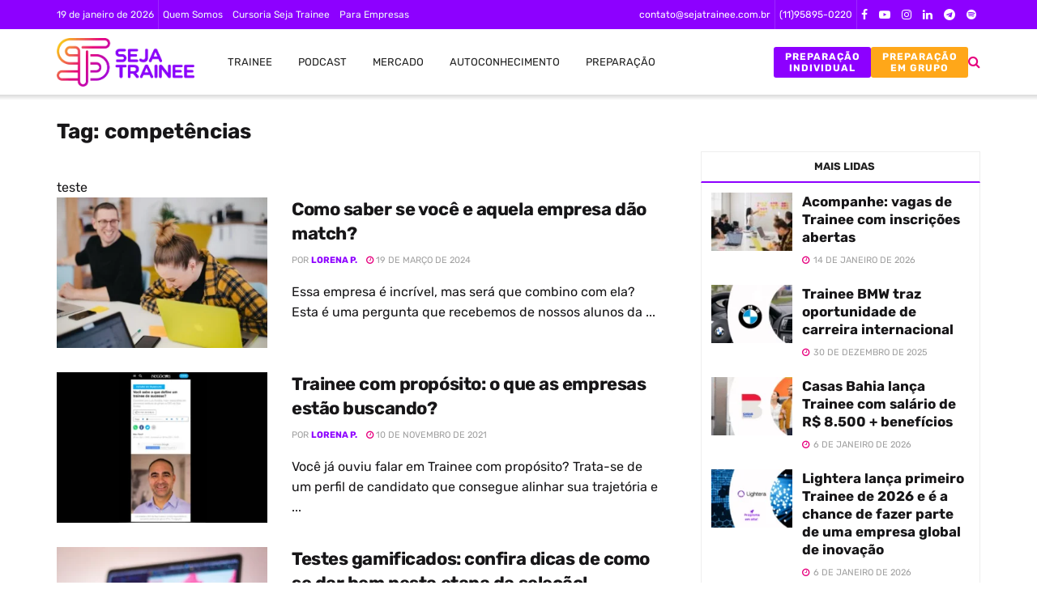

--- FILE ---
content_type: text/html; charset=UTF-8
request_url: https://sejatrainee.com.br/tag/competencias/
body_size: 36207
content:
<!doctype html>
<!--[if lt IE 7]><html class="no-js lt-ie9 lt-ie8 lt-ie7" lang="pt-BR"> <![endif]-->
<!--[if IE 7]><html class="no-js lt-ie9 lt-ie8" lang="pt-BR"> <![endif]-->
<!--[if IE 8]><html class="no-js lt-ie9" lang="pt-BR"> <![endif]-->
<!--[if IE 9]><html class="no-js lt-ie10" lang="pt-BR"> <![endif]-->
<!--[if gt IE 8]><!--><html class="no-js" lang="pt-BR"> <!--<![endif]--><head><script data-no-optimize="1">var litespeed_docref=sessionStorage.getItem("litespeed_docref");litespeed_docref&&(Object.defineProperty(document,"referrer",{get:function(){return litespeed_docref}}),sessionStorage.removeItem("litespeed_docref"));</script> <meta http-equiv="Content-Type" content="text/html; charset=UTF-8" /><meta name='viewport' content='width=device-width, initial-scale=1, user-scalable=yes' /><link rel="profile" href="http://gmpg.org/xfn/11" /><link rel="pingback" href="https://sejatrainee.com.br/xmlrpc.php" /><meta name='robots' content='index, follow, max-image-preview:large, max-snippet:-1, max-video-preview:-1' /><style>img:is([sizes="auto" i], [sizes^="auto," i]) { contain-intrinsic-size: 3000px 1500px }</style> <script type="litespeed/javascript">var jnews_ajax_url='/?ajax-request=jnews'</script> <script type="litespeed/javascript">window.jnews=window.jnews||{},window.jnews.library=window.jnews.library||{},window.jnews.library=function(){"use strict";var e=this;e.win=window,e.doc=document,e.noop=function(){},e.globalBody=e.doc.getElementsByTagName("body")[0],e.globalBody=e.globalBody?e.globalBody:e.doc,e.win.jnewsDataStorage=e.win.jnewsDataStorage||{_storage:new WeakMap,put:function(e,t,n){this._storage.has(e)||this._storage.set(e,new Map),this._storage.get(e).set(t,n)},get:function(e,t){return this._storage.get(e).get(t)},has:function(e,t){return this._storage.has(e)&&this._storage.get(e).has(t)},remove:function(e,t){var n=this._storage.get(e).delete(t);return 0===!this._storage.get(e).size&&this._storage.delete(e),n}},e.windowWidth=function(){return e.win.innerWidth||e.docEl.clientWidth||e.globalBody.clientWidth},e.windowHeight=function(){return e.win.innerHeight||e.docEl.clientHeight||e.globalBody.clientHeight},e.requestAnimationFrame=e.win.requestAnimationFrame||e.win.webkitRequestAnimationFrame||e.win.mozRequestAnimationFrame||e.win.msRequestAnimationFrame||window.oRequestAnimationFrame||function(e){return setTimeout(e,1e3/60)},e.cancelAnimationFrame=e.win.cancelAnimationFrame||e.win.webkitCancelAnimationFrame||e.win.webkitCancelRequestAnimationFrame||e.win.mozCancelAnimationFrame||e.win.msCancelRequestAnimationFrame||e.win.oCancelRequestAnimationFrame||function(e){clearTimeout(e)},e.classListSupport="classList"in document.createElement("_"),e.hasClass=e.classListSupport?function(e,t){return e.classList.contains(t)}:function(e,t){return e.className.indexOf(t)>=0},e.addClass=e.classListSupport?function(t,n){e.hasClass(t,n)||t.classList.add(n)}:function(t,n){e.hasClass(t,n)||(t.className+=" "+n)},e.removeClass=e.classListSupport?function(t,n){e.hasClass(t,n)&&t.classList.remove(n)}:function(t,n){e.hasClass(t,n)&&(t.className=t.className.replace(n,""))},e.objKeys=function(e){var t=[];for(var n in e)Object.prototype.hasOwnProperty.call(e,n)&&t.push(n);return t},e.isObjectSame=function(e,t){var n=!0;return JSON.stringify(e)!==JSON.stringify(t)&&(n=!1),n},e.extend=function(){for(var e,t,n,o=arguments[0]||{},i=1,a=arguments.length;i<a;i++)if(null!==(e=arguments[i]))for(t in e)o!==(n=e[t])&&void 0!==n&&(o[t]=n);return o},e.dataStorage=e.win.jnewsDataStorage,e.isVisible=function(e){return 0!==e.offsetWidth&&0!==e.offsetHeight||e.getBoundingClientRect().length},e.getHeight=function(e){return e.offsetHeight||e.clientHeight||e.getBoundingClientRect().height},e.getWidth=function(e){return e.offsetWidth||e.clientWidth||e.getBoundingClientRect().width},e.supportsPassive=!1;try{var t=Object.defineProperty({},"passive",{get:function(){e.supportsPassive=!0}});"createEvent"in e.doc?e.win.addEventListener("test",null,t):"fireEvent"in e.doc&&e.win.attachEvent("test",null)}catch(e){}e.passiveOption=!!e.supportsPassive&&{passive:!0},e.setStorage=function(e,t){e="jnews-"+e;var n={expired:Math.floor(((new Date).getTime()+432e5)/1e3)};t=Object.assign(n,t);localStorage.setItem(e,JSON.stringify(t))},e.getStorage=function(e){e="jnews-"+e;var t=localStorage.getItem(e);return null!==t&&0<t.length?JSON.parse(localStorage.getItem(e)):{}},e.expiredStorage=function(){var t,n="jnews-";for(var o in localStorage)o.indexOf(n)>-1&&"undefined"!==(t=e.getStorage(o.replace(n,""))).expired&&t.expired<Math.floor((new Date).getTime()/1e3)&&localStorage.removeItem(o)},e.addEvents=function(t,n,o){for(var i in n){var a=["touchstart","touchmove"].indexOf(i)>=0&&!o&&e.passiveOption;"createEvent"in e.doc?t.addEventListener(i,n[i],a):"fireEvent"in e.doc&&t.attachEvent("on"+i,n[i])}},e.removeEvents=function(t,n){for(var o in n)"createEvent"in e.doc?t.removeEventListener(o,n[o]):"fireEvent"in e.doc&&t.detachEvent("on"+o,n[o])},e.triggerEvents=function(t,n,o){var i;o=o||{detail:null};return"createEvent"in e.doc?(!(i=e.doc.createEvent("CustomEvent")||new CustomEvent(n)).initCustomEvent||i.initCustomEvent(n,!0,!1,o),void t.dispatchEvent(i)):"fireEvent"in e.doc?((i=e.doc.createEventObject()).eventType=n,void t.fireEvent("on"+i.eventType,i)):void 0},e.getParents=function(t,n){void 0===n&&(n=e.doc);for(var o=[],i=t.parentNode,a=!1;!a;)if(i){var r=i;r.querySelectorAll(n).length?a=!0:(o.push(r),i=r.parentNode)}else o=[],a=!0;return o},e.forEach=function(e,t,n){for(var o=0,i=e.length;o<i;o++)t.call(n,e[o],o)},e.getText=function(e){return e.innerText||e.textContent},e.setText=function(e,t){var n="object"==typeof t?t.innerText||t.textContent:t;e.innerText&&(e.innerText=n),e.textContent&&(e.textContent=n)},e.httpBuildQuery=function(t){return e.objKeys(t).reduce(function t(n){var o=arguments.length>1&&void 0!==arguments[1]?arguments[1]:null;return function(i,a){var r=n[a];a=encodeURIComponent(a);var s=o?"".concat(o,"[").concat(a,"]"):a;return null==r||"function"==typeof r?(i.push("".concat(s,"=")),i):["number","boolean","string"].includes(typeof r)?(i.push("".concat(s,"=").concat(encodeURIComponent(r))),i):(i.push(e.objKeys(r).reduce(t(r,s),[]).join("&")),i)}}(t),[]).join("&")},e.get=function(t,n,o,i){return o="function"==typeof o?o:e.noop,e.ajax("GET",t,n,o,i)},e.post=function(t,n,o,i){return o="function"==typeof o?o:e.noop,e.ajax("POST",t,n,o,i)},e.ajax=function(t,n,o,i,a){var r=new XMLHttpRequest,s=n,c=e.httpBuildQuery(o);if(t=-1!=["GET","POST"].indexOf(t)?t:"GET",r.open(t,s+("GET"==t?"?"+c:""),!0),"POST"==t&&r.setRequestHeader("Content-type","application/x-www-form-urlencoded"),r.setRequestHeader("X-Requested-With","XMLHttpRequest"),r.onreadystatechange=function(){4===r.readyState&&200<=r.status&&300>r.status&&"function"==typeof i&&i.call(void 0,r.response)},void 0!==a&&!a){return{xhr:r,send:function(){r.send("POST"==t?c:null)}}}return r.send("POST"==t?c:null),{xhr:r}},e.scrollTo=function(t,n,o){function i(e,t,n){this.start=this.position(),this.change=e-this.start,this.currentTime=0,this.increment=20,this.duration=void 0===n?500:n,this.callback=t,this.finish=!1,this.animateScroll()}return Math.easeInOutQuad=function(e,t,n,o){return(e/=o/2)<1?n/2*e*e+t:-n/2*(--e*(e-2)-1)+t},i.prototype.stop=function(){this.finish=!0},i.prototype.move=function(t){e.doc.documentElement.scrollTop=t,e.globalBody.parentNode.scrollTop=t,e.globalBody.scrollTop=t},i.prototype.position=function(){return e.doc.documentElement.scrollTop||e.globalBody.parentNode.scrollTop||e.globalBody.scrollTop},i.prototype.animateScroll=function(){this.currentTime+=this.increment;var t=Math.easeInOutQuad(this.currentTime,this.start,this.change,this.duration);this.move(t),this.currentTime<this.duration&&!this.finish?e.requestAnimationFrame.call(e.win,this.animateScroll.bind(this)):this.callback&&"function"==typeof this.callback&&this.callback()},new i(t,n,o)},e.unwrap=function(t){var n,o=t;e.forEach(t,(function(e,t){n?n+=e:n=e})),o.replaceWith(n)},e.performance={start:function(e){performance.mark(e+"Start")},stop:function(e){performance.mark(e+"End"),performance.measure(e,e+"Start",e+"End")}},e.fps=function(){var t=0,n=0,o=0;!function(){var i=t=0,a=0,r=0,s=document.getElementById("fpsTable"),c=function(t){void 0===document.getElementsByTagName("body")[0]?e.requestAnimationFrame.call(e.win,(function(){c(t)})):document.getElementsByTagName("body")[0].appendChild(t)};null===s&&((s=document.createElement("div")).style.position="fixed",s.style.top="120px",s.style.left="10px",s.style.width="100px",s.style.height="20px",s.style.border="1px solid black",s.style.fontSize="11px",s.style.zIndex="100000",s.style.backgroundColor="white",s.id="fpsTable",c(s));var l=function(){o++,n=Date.now(),(a=(o/(r=(n-t)/1e3)).toPrecision(2))!=i&&(i=a,s.innerHTML=i+"fps"),1<r&&(t=n,o=0),e.requestAnimationFrame.call(e.win,l)};l()}()},e.instr=function(e,t){for(var n=0;n<t.length;n++)if(-1!==e.toLowerCase().indexOf(t[n].toLowerCase()))return!0},e.winLoad=function(t,n){function o(o){if("complete"===e.doc.readyState||"interactive"===e.doc.readyState)return!o||n?setTimeout(t,n||1):t(o),1}o()||e.addEvents(e.win,{load:o})},e.docReady=function(t,n){function o(o){if("complete"===e.doc.readyState||"interactive"===e.doc.readyState)return!o||n?setTimeout(t,n||1):t(o),1}o()||e.addEvents(e.doc,{DOMContentLiteSpeedLoaded:o})},e.fireOnce=function(){e.docReady((function(){e.assets=e.assets||[],e.assets.length&&(e.boot(),e.load_assets())}),50)},e.boot=function(){e.length&&e.doc.querySelectorAll("style[media]").forEach((function(e){"not all"==e.getAttribute("media")&&e.removeAttribute("media")}))},e.create_js=function(t,n){var o=e.doc.createElement("script");switch(o.setAttribute("src",t),n){case"defer":o.setAttribute("defer",!0);break;case"async":o.setAttribute("async",!0);break;case"deferasync":o.setAttribute("defer",!0),o.setAttribute("async",!0)}e.globalBody.appendChild(o)},e.load_assets=function(){"object"==typeof e.assets&&e.forEach(e.assets.slice(0),(function(t,n){var o="";t.defer&&(o+="defer"),t.async&&(o+="async"),e.create_js(t.url,o);var i=e.assets.indexOf(t);i>-1&&e.assets.splice(i,1)})),e.assets=jnewsoption.au_scripts=window.jnewsads=[]},e.setCookie=function(e,t,n){var o="";if(n){var i=new Date;i.setTime(i.getTime()+24*n*60*60*1e3),o="; expires="+i.toUTCString()}document.cookie=e+"="+(t||"")+o+"; path=/"},e.getCookie=function(e){for(var t=e+"=",n=document.cookie.split(";"),o=0;o<n.length;o++){for(var i=n[o];" "==i.charAt(0);)i=i.substring(1,i.length);if(0==i.indexOf(t))return i.substring(t.length,i.length)}return null},e.eraseCookie=function(e){document.cookie=e+"=; Path=/; Expires=Thu, 01 Jan 1970 00:00:01 GMT;"},e.docReady((function(){e.globalBody=e.globalBody==e.doc?e.doc.getElementsByTagName("body")[0]:e.globalBody,e.globalBody=e.globalBody?e.globalBody:e.doc})),e.winLoad((function(){e.winLoad((function(){var t=!1;if(void 0!==window.jnewsadmin)if(void 0!==window.file_version_checker){var n=e.objKeys(window.file_version_checker);n.length?n.forEach((function(e){t||"10.0.4"===window.file_version_checker[e]||(t=!0)})):t=!0}else t=!0;t&&(window.jnewsHelper.getMessage(),window.jnewsHelper.getNotice())}),2500)}))},window.jnews.library=new window.jnews.library</script> <title>Trainee competências &#8211; Seja Trainee</title><link rel="canonical" href="https://sejatrainee.com.br/tag/competencias/" /><meta property="og:locale" content="pt_BR" /><meta property="og:type" content="article" /><meta property="og:title" content="Trainee competências &#8211; Seja Trainee" /><meta property="og:url" content="https://sejatrainee.com.br/tag/competencias/" /><meta property="og:site_name" content="Seja Trainee" /><meta property="og:image" content="https://sejatrainee.com.br/wp-content/uploads/2019/12/servicos-seja-treinee.jpg" /><meta property="og:image:width" content="1133" /><meta property="og:image:height" content="555" /><meta property="og:image:type" content="image/jpeg" /><meta name="twitter:card" content="summary_large_image" /> <script type="application/ld+json" class="yoast-schema-graph">{"@context":"https://schema.org","@graph":[{"@type":"CollectionPage","@id":"https://sejatrainee.com.br/tag/competencias/","url":"https://sejatrainee.com.br/tag/competencias/","name":"Trainee competências &#8211; Seja Trainee","isPartOf":{"@id":"https://sejatrainee.com.br/#website"},"primaryImageOfPage":{"@id":"https://sejatrainee.com.br/tag/competencias/#primaryimage"},"image":{"@id":"https://sejatrainee.com.br/tag/competencias/#primaryimage"},"thumbnailUrl":"https://sejatrainee.com.br/wp-content/uploads/2021/03/fit-cultural-2-Copy.jpg","breadcrumb":{"@id":"https://sejatrainee.com.br/tag/competencias/#breadcrumb"},"inLanguage":"pt-BR"},{"@type":"ImageObject","inLanguage":"pt-BR","@id":"https://sejatrainee.com.br/tag/competencias/#primaryimage","url":"https://sejatrainee.com.br/wp-content/uploads/2021/03/fit-cultural-2-Copy.jpg","contentUrl":"https://sejatrainee.com.br/wp-content/uploads/2021/03/fit-cultural-2-Copy.jpg","width":1200,"height":800},{"@type":"BreadcrumbList","@id":"https://sejatrainee.com.br/tag/competencias/#breadcrumb","itemListElement":[{"@type":"ListItem","position":1,"name":"Início","item":"https://sejatrainee.com.br/"},{"@type":"ListItem","position":2,"name":"competências"}]},{"@type":"WebSite","@id":"https://sejatrainee.com.br/#website","url":"https://sejatrainee.com.br/","name":"Seja Trainee","description":"A trilha para seu futuro profissional","publisher":{"@id":"https://sejatrainee.com.br/#organization"},"potentialAction":[{"@type":"SearchAction","target":{"@type":"EntryPoint","urlTemplate":"https://sejatrainee.com.br/?s={search_term_string}"},"query-input":{"@type":"PropertyValueSpecification","valueRequired":true,"valueName":"search_term_string"}}],"inLanguage":"pt-BR"},{"@type":"Organization","@id":"https://sejatrainee.com.br/#organization","name":"Seja Trainee","alternateName":"Seja seu Potencial Desenvolvimento Profissional","url":"https://sejatrainee.com.br/","logo":{"@type":"ImageObject","inLanguage":"pt-BR","@id":"https://sejatrainee.com.br/#/schema/logo/image/","url":"https://sejatrainee.com.br/wp-content/uploads/2023/06/SejaTrainee_Logo.webp","contentUrl":"https://sejatrainee.com.br/wp-content/uploads/2023/06/SejaTrainee_Logo.webp","width":425,"height":150,"caption":"Seja Trainee"},"image":{"@id":"https://sejatrainee.com.br/#/schema/logo/image/"},"sameAs":["https://www.facebook.com/SejaTraineeBR","https://www.instagram.com/sejatrainee/","https://www.linkedin.com/company/2400501/admin/","https://www.youtube.com/user/sejatrainee"]}]}</script> <link rel='dns-prefetch' href='//cdnjs.cloudflare.com' /><link rel='dns-prefetch' href='//fonts.googleapis.com' /><link rel='preconnect' href='https://fonts.gstatic.com' />
<script id="sejat-ready" type="litespeed/javascript">window.advanced_ads_ready=function(e,a){a=a||"complete";var d=function(e){return"interactive"===a?"loading"!==e:"complete"===e};d(document.readyState)?e():document.addEventListener("readystatechange",(function(a){d(a.target.readyState)&&e()}),{once:"interactive"===a})},window.advanced_ads_ready_queue=window.advanced_ads_ready_queue||[]</script> <link data-optimized="2" rel="stylesheet" href="https://sejatrainee.com.br/wp-content/litespeed/css/d9b2d8119b7c6a69a48615c8061ef933.css?ver=a2c30" /><style id='classic-theme-styles-inline-css' type='text/css'>/*! This file is auto-generated */
.wp-block-button__link{color:#fff;background-color:#32373c;border-radius:9999px;box-shadow:none;text-decoration:none;padding:calc(.667em + 2px) calc(1.333em + 2px);font-size:1.125em}.wp-block-file__button{background:#32373c;color:#fff;text-decoration:none}</style><style id='global-styles-inline-css' type='text/css'>:root{--wp--preset--aspect-ratio--square: 1;--wp--preset--aspect-ratio--4-3: 4/3;--wp--preset--aspect-ratio--3-4: 3/4;--wp--preset--aspect-ratio--3-2: 3/2;--wp--preset--aspect-ratio--2-3: 2/3;--wp--preset--aspect-ratio--16-9: 16/9;--wp--preset--aspect-ratio--9-16: 9/16;--wp--preset--color--black: #000000;--wp--preset--color--cyan-bluish-gray: #abb8c3;--wp--preset--color--white: #ffffff;--wp--preset--color--pale-pink: #f78da7;--wp--preset--color--vivid-red: #cf2e2e;--wp--preset--color--luminous-vivid-orange: #ff6900;--wp--preset--color--luminous-vivid-amber: #fcb900;--wp--preset--color--light-green-cyan: #7bdcb5;--wp--preset--color--vivid-green-cyan: #00d084;--wp--preset--color--pale-cyan-blue: #8ed1fc;--wp--preset--color--vivid-cyan-blue: #0693e3;--wp--preset--color--vivid-purple: #9b51e0;--wp--preset--gradient--vivid-cyan-blue-to-vivid-purple: linear-gradient(135deg,rgba(6,147,227,1) 0%,rgb(155,81,224) 100%);--wp--preset--gradient--light-green-cyan-to-vivid-green-cyan: linear-gradient(135deg,rgb(122,220,180) 0%,rgb(0,208,130) 100%);--wp--preset--gradient--luminous-vivid-amber-to-luminous-vivid-orange: linear-gradient(135deg,rgba(252,185,0,1) 0%,rgba(255,105,0,1) 100%);--wp--preset--gradient--luminous-vivid-orange-to-vivid-red: linear-gradient(135deg,rgba(255,105,0,1) 0%,rgb(207,46,46) 100%);--wp--preset--gradient--very-light-gray-to-cyan-bluish-gray: linear-gradient(135deg,rgb(238,238,238) 0%,rgb(169,184,195) 100%);--wp--preset--gradient--cool-to-warm-spectrum: linear-gradient(135deg,rgb(74,234,220) 0%,rgb(151,120,209) 20%,rgb(207,42,186) 40%,rgb(238,44,130) 60%,rgb(251,105,98) 80%,rgb(254,248,76) 100%);--wp--preset--gradient--blush-light-purple: linear-gradient(135deg,rgb(255,206,236) 0%,rgb(152,150,240) 100%);--wp--preset--gradient--blush-bordeaux: linear-gradient(135deg,rgb(254,205,165) 0%,rgb(254,45,45) 50%,rgb(107,0,62) 100%);--wp--preset--gradient--luminous-dusk: linear-gradient(135deg,rgb(255,203,112) 0%,rgb(199,81,192) 50%,rgb(65,88,208) 100%);--wp--preset--gradient--pale-ocean: linear-gradient(135deg,rgb(255,245,203) 0%,rgb(182,227,212) 50%,rgb(51,167,181) 100%);--wp--preset--gradient--electric-grass: linear-gradient(135deg,rgb(202,248,128) 0%,rgb(113,206,126) 100%);--wp--preset--gradient--midnight: linear-gradient(135deg,rgb(2,3,129) 0%,rgb(40,116,252) 100%);--wp--preset--font-size--small: 13px;--wp--preset--font-size--medium: 20px;--wp--preset--font-size--large: 36px;--wp--preset--font-size--x-large: 42px;--wp--preset--spacing--20: 0.44rem;--wp--preset--spacing--30: 0.67rem;--wp--preset--spacing--40: 1rem;--wp--preset--spacing--50: 1.5rem;--wp--preset--spacing--60: 2.25rem;--wp--preset--spacing--70: 3.38rem;--wp--preset--spacing--80: 5.06rem;--wp--preset--shadow--natural: 6px 6px 9px rgba(0, 0, 0, 0.2);--wp--preset--shadow--deep: 12px 12px 50px rgba(0, 0, 0, 0.4);--wp--preset--shadow--sharp: 6px 6px 0px rgba(0, 0, 0, 0.2);--wp--preset--shadow--outlined: 6px 6px 0px -3px rgba(255, 255, 255, 1), 6px 6px rgba(0, 0, 0, 1);--wp--preset--shadow--crisp: 6px 6px 0px rgba(0, 0, 0, 1);}:where(.is-layout-flex){gap: 0.5em;}:where(.is-layout-grid){gap: 0.5em;}body .is-layout-flex{display: flex;}.is-layout-flex{flex-wrap: wrap;align-items: center;}.is-layout-flex > :is(*, div){margin: 0;}body .is-layout-grid{display: grid;}.is-layout-grid > :is(*, div){margin: 0;}:where(.wp-block-columns.is-layout-flex){gap: 2em;}:where(.wp-block-columns.is-layout-grid){gap: 2em;}:where(.wp-block-post-template.is-layout-flex){gap: 1.25em;}:where(.wp-block-post-template.is-layout-grid){gap: 1.25em;}.has-black-color{color: var(--wp--preset--color--black) !important;}.has-cyan-bluish-gray-color{color: var(--wp--preset--color--cyan-bluish-gray) !important;}.has-white-color{color: var(--wp--preset--color--white) !important;}.has-pale-pink-color{color: var(--wp--preset--color--pale-pink) !important;}.has-vivid-red-color{color: var(--wp--preset--color--vivid-red) !important;}.has-luminous-vivid-orange-color{color: var(--wp--preset--color--luminous-vivid-orange) !important;}.has-luminous-vivid-amber-color{color: var(--wp--preset--color--luminous-vivid-amber) !important;}.has-light-green-cyan-color{color: var(--wp--preset--color--light-green-cyan) !important;}.has-vivid-green-cyan-color{color: var(--wp--preset--color--vivid-green-cyan) !important;}.has-pale-cyan-blue-color{color: var(--wp--preset--color--pale-cyan-blue) !important;}.has-vivid-cyan-blue-color{color: var(--wp--preset--color--vivid-cyan-blue) !important;}.has-vivid-purple-color{color: var(--wp--preset--color--vivid-purple) !important;}.has-black-background-color{background-color: var(--wp--preset--color--black) !important;}.has-cyan-bluish-gray-background-color{background-color: var(--wp--preset--color--cyan-bluish-gray) !important;}.has-white-background-color{background-color: var(--wp--preset--color--white) !important;}.has-pale-pink-background-color{background-color: var(--wp--preset--color--pale-pink) !important;}.has-vivid-red-background-color{background-color: var(--wp--preset--color--vivid-red) !important;}.has-luminous-vivid-orange-background-color{background-color: var(--wp--preset--color--luminous-vivid-orange) !important;}.has-luminous-vivid-amber-background-color{background-color: var(--wp--preset--color--luminous-vivid-amber) !important;}.has-light-green-cyan-background-color{background-color: var(--wp--preset--color--light-green-cyan) !important;}.has-vivid-green-cyan-background-color{background-color: var(--wp--preset--color--vivid-green-cyan) !important;}.has-pale-cyan-blue-background-color{background-color: var(--wp--preset--color--pale-cyan-blue) !important;}.has-vivid-cyan-blue-background-color{background-color: var(--wp--preset--color--vivid-cyan-blue) !important;}.has-vivid-purple-background-color{background-color: var(--wp--preset--color--vivid-purple) !important;}.has-black-border-color{border-color: var(--wp--preset--color--black) !important;}.has-cyan-bluish-gray-border-color{border-color: var(--wp--preset--color--cyan-bluish-gray) !important;}.has-white-border-color{border-color: var(--wp--preset--color--white) !important;}.has-pale-pink-border-color{border-color: var(--wp--preset--color--pale-pink) !important;}.has-vivid-red-border-color{border-color: var(--wp--preset--color--vivid-red) !important;}.has-luminous-vivid-orange-border-color{border-color: var(--wp--preset--color--luminous-vivid-orange) !important;}.has-luminous-vivid-amber-border-color{border-color: var(--wp--preset--color--luminous-vivid-amber) !important;}.has-light-green-cyan-border-color{border-color: var(--wp--preset--color--light-green-cyan) !important;}.has-vivid-green-cyan-border-color{border-color: var(--wp--preset--color--vivid-green-cyan) !important;}.has-pale-cyan-blue-border-color{border-color: var(--wp--preset--color--pale-cyan-blue) !important;}.has-vivid-cyan-blue-border-color{border-color: var(--wp--preset--color--vivid-cyan-blue) !important;}.has-vivid-purple-border-color{border-color: var(--wp--preset--color--vivid-purple) !important;}.has-vivid-cyan-blue-to-vivid-purple-gradient-background{background: var(--wp--preset--gradient--vivid-cyan-blue-to-vivid-purple) !important;}.has-light-green-cyan-to-vivid-green-cyan-gradient-background{background: var(--wp--preset--gradient--light-green-cyan-to-vivid-green-cyan) !important;}.has-luminous-vivid-amber-to-luminous-vivid-orange-gradient-background{background: var(--wp--preset--gradient--luminous-vivid-amber-to-luminous-vivid-orange) !important;}.has-luminous-vivid-orange-to-vivid-red-gradient-background{background: var(--wp--preset--gradient--luminous-vivid-orange-to-vivid-red) !important;}.has-very-light-gray-to-cyan-bluish-gray-gradient-background{background: var(--wp--preset--gradient--very-light-gray-to-cyan-bluish-gray) !important;}.has-cool-to-warm-spectrum-gradient-background{background: var(--wp--preset--gradient--cool-to-warm-spectrum) !important;}.has-blush-light-purple-gradient-background{background: var(--wp--preset--gradient--blush-light-purple) !important;}.has-blush-bordeaux-gradient-background{background: var(--wp--preset--gradient--blush-bordeaux) !important;}.has-luminous-dusk-gradient-background{background: var(--wp--preset--gradient--luminous-dusk) !important;}.has-pale-ocean-gradient-background{background: var(--wp--preset--gradient--pale-ocean) !important;}.has-electric-grass-gradient-background{background: var(--wp--preset--gradient--electric-grass) !important;}.has-midnight-gradient-background{background: var(--wp--preset--gradient--midnight) !important;}.has-small-font-size{font-size: var(--wp--preset--font-size--small) !important;}.has-medium-font-size{font-size: var(--wp--preset--font-size--medium) !important;}.has-large-font-size{font-size: var(--wp--preset--font-size--large) !important;}.has-x-large-font-size{font-size: var(--wp--preset--font-size--x-large) !important;}
:where(.wp-block-post-template.is-layout-flex){gap: 1.25em;}:where(.wp-block-post-template.is-layout-grid){gap: 1.25em;}
:where(.wp-block-columns.is-layout-flex){gap: 2em;}:where(.wp-block-columns.is-layout-grid){gap: 2em;}
:root :where(.wp-block-pullquote){font-size: 1.5em;line-height: 1.6;}</style><style id='woocommerce-inline-inline-css' type='text/css'>.woocommerce form .form-row .required { visibility: visible; }</style> <script type="litespeed/javascript" data-src="https://sejatrainee.com.br/wp-includes/js/jquery/jquery.min.js" id="jquery-core-js"></script> <script id="woocommerce-js-extra" type="litespeed/javascript">var woocommerce_params={"ajax_url":"\/wp-admin\/admin-ajax.php","wc_ajax_url":"\/?wc-ajax=%%endpoint%%","i18n_password_show":"Mostrar senha","i18n_password_hide":"Ocultar senha"}</script> <script id="advanced-ads-advanced-js-js-extra" type="litespeed/javascript">var advads_options={"blog_id":"1","privacy":{"enabled":!1,"state":"not_needed"}}</script> <script id="advanced_ads_pro/visitor_conditions-js-extra" type="litespeed/javascript">var advanced_ads_pro_visitor_conditions={"referrer_cookie_name":"advanced_ads_pro_visitor_referrer","referrer_exdays":"365","page_impr_cookie_name":"advanced_ads_page_impressions","page_impr_exdays":"3650"}</script> <script type="litespeed/javascript" data-src="https://cdnjs.cloudflare.com/ajax/libs/jquery.inputmask/3.2.2/jquery.inputmask.bundle.js?ver=1.0.0" id="input_mask-js"></script> <script id="seja_ajax_script-js-extra" type="litespeed/javascript">var seja_ajax={"ajax_url":"https:\/\/sejatrainee.com.br\/wp-admin\/admin-ajax.php","ajax_nonce":"8fd1fc4c4e"}</script> <script type="litespeed/javascript">advads_items={conditions:{},display_callbacks:{},display_effect_callbacks:{},hide_callbacks:{},backgrounds:{},effect_durations:{},close_functions:{},showed:[]}</script><style type="text/css" id="sejat-layer-custom-css"></style><script type="litespeed/javascript">var advadsCfpQueue=[];var advadsCfpAd=function(adID){if('undefined'==typeof advadsProCfp){advadsCfpQueue.push(adID)}else{advadsProCfp.addElement(adID)}}</script> <noscript><style>.woocommerce-product-gallery{ opacity: 1 !important; }</style></noscript><meta name="generator" content="Elementor 3.33.2; features: additional_custom_breakpoints; settings: css_print_method-external, google_font-enabled, font_display-auto"><style>.e-con.e-parent:nth-of-type(n+4):not(.e-lazyloaded):not(.e-no-lazyload),
				.e-con.e-parent:nth-of-type(n+4):not(.e-lazyloaded):not(.e-no-lazyload) * {
					background-image: none !important;
				}
				@media screen and (max-height: 1024px) {
					.e-con.e-parent:nth-of-type(n+3):not(.e-lazyloaded):not(.e-no-lazyload),
					.e-con.e-parent:nth-of-type(n+3):not(.e-lazyloaded):not(.e-no-lazyload) * {
						background-image: none !important;
					}
				}
				@media screen and (max-height: 640px) {
					.e-con.e-parent:nth-of-type(n+2):not(.e-lazyloaded):not(.e-no-lazyload),
					.e-con.e-parent:nth-of-type(n+2):not(.e-lazyloaded):not(.e-no-lazyload) * {
						background-image: none !important;
					}
				}</style> <script type='application/ld+json'>{"@context":"http:\/\/schema.org","@type":"Organization","@id":"https:\/\/sejatrainee.com.br\/#organization","url":"https:\/\/sejatrainee.com.br\/","name":"Seja Trainee","logo":{"@type":"ImageObject","url":"https:\/\/sejatrainee.com.br\/wp-content\/uploads\/2021\/05\/SejaTrainee_Logo.png"},"sameAs":["https:\/\/www.facebook.com\/SejaTraineeBR","https:\/\/www.youtube.com\/user\/sejatrainee?sub_confirmation=1","https:\/\/www.instagram.com\/sejatrainee\/","http:\/\/www.linkedin.com\/company\/seja-trainee","http:\/\/t.me\/sejatrainee","https:\/\/open.spotify.com\/show\/5WTsq5ZYFagsi7cOA1B3qr?si=rYNjlWgHSsqfl7G1YZlXtg"],"contactPoint":{"@type":"ContactPoint","telephone":"+551195895-0220","contactType":"sales","areaServed":["Brazil"]}}</script> <script type='application/ld+json'>{"@context":"http:\/\/schema.org","@type":"WebSite","@id":"https:\/\/sejatrainee.com.br\/#website","url":"https:\/\/sejatrainee.com.br\/","name":"Seja Trainee","potentialAction":{"@type":"SearchAction","target":"https:\/\/sejatrainee.com.br\/?s={search_term_string}","query-input":"required name=search_term_string"}}</script> <link rel="icon" href="https://sejatrainee.com.br/wp-content/uploads/2021/05/cropped-fav-icon-1-75x75.png" sizes="32x32" /><link rel="icon" href="https://sejatrainee.com.br/wp-content/uploads/2021/05/cropped-fav-icon-1-300x300.png" sizes="192x192" /><link rel="apple-touch-icon" href="https://sejatrainee.com.br/wp-content/uploads/2021/05/cropped-fav-icon-1-300x300.png" /><meta name="msapplication-TileImage" content="https://sejatrainee.com.br/wp-content/uploads/2021/05/cropped-fav-icon-1-300x300.png" /><meta name="google-site-verification" content="Rwj-tjfshEHAUvdj7WXjhjv-kOYLD6EDXVgYQWJ1Pic" />
 <script type="litespeed/javascript">(function(w,d,s,l,i){w[l]=w[l]||[];w[l].push({'gtm.start':new Date().getTime(),event:'gtm.js'});var f=d.getElementsByTagName(s)[0],j=d.createElement(s),dl=l!='dataLayer'?'&l='+l:'';j.async=!0;j.src='https://www.googletagmanager.com/gtm.js?id='+i+dl;f.parentNode.insertBefore(j,f)})(window,document,'script','dataLayer','GTM-KN52JGL')</script>  <script async src="https://www.googletagmanager.com/gtag/js?id=UA-187805601-1"></script> <script type="litespeed/javascript">window.dataLayer=window.dataLayer||[];function gtag(){dataLayer.push(arguments)}
gtag('js',new Date());gtag('config','UA-187805601-1')</script>  <script>!function(f,b,e,v,n,t,s)
  {if(f.fbq)return;n=f.fbq=function(){n.callMethod?
  n.callMethod.apply(n,arguments):n.queue.push(arguments)};
  if(!f._fbq)f._fbq=n;n.push=n;n.loaded=!0;n.version='2.0';
  n.queue=[];t=b.createElement(e);t.async=!0;
  t.src=v;s=b.getElementsByTagName(e)[0];
  s.parentNode.insertBefore(t,s)}(window, document,'script',
  'https://connect.facebook.net/en_US/fbevents.js');
  fbq('init', '216343983609836');
  fbq('track', 'PageView');</script> <noscript><img height="1" width="1" style="display:none"
src="https://www.facebook.com/tr?id=216343983609836&ev=PageView&noscript=1"
/></noscript></head><body class="archive tag tag-competencias tag-184 wp-embed-responsive wp-theme-jnews wp-child-theme-jnews-child theme-jnews woocommerce-no-js jeg_toggle_light jnews jsc_normal elementor-default elementor-kit-19589 aa-prefix-sejat-"><div class="jeg_ad jeg_ad_top jnews_header_top_ads"><div class='ads-wrapper  '></div></div><div class="jeg_viewport"><div class="jeg_header_wrapper"><div class="jeg_header_instagram_wrapper"></div><div class="jeg_header normal"><div class="jeg_topbar jeg_container jeg_navbar_wrapper dark"><div class="container"><div class="jeg_nav_row"><div class="jeg_nav_col jeg_nav_left  jeg_nav_grow"><div class="item_wrap jeg_nav_alignleft"><div class="jeg_nav_item jeg_top_date">
19 de janeiro de 2026</div><div class="jeg_nav_item"><ul class="jeg_menu jeg_top_menu"><li id="menu-item-17786" class="menu-item menu-item-type-post_type menu-item-object-page menu-item-17786"><a href="https://sejatrainee.com.br/quem-somos/">Quem Somos</a></li><li id="menu-item-25594" class="menu-item menu-item-type-custom menu-item-object-custom menu-item-25594"><a target="_blank" href="https://programatrainee.com.br/lista-espera/">Cursoria Seja Trainee</a></li><li id="menu-item-34386" class="menu-item menu-item-type-post_type menu-item-object-page menu-item-34386"><a target="_blank" href="https://sejatrainee.com.br/para-empresas/">Para Empresas</a></li></ul></div></div></div><div class="jeg_nav_col jeg_nav_center  jeg_nav_normal"><div class="item_wrap jeg_nav_alignright"></div></div><div class="jeg_nav_col jeg_nav_right  jeg_nav_grow"><div class="item_wrap jeg_nav_alignright"><div class="jeg_nav_item jeg_nav_html">
<a style="color:#ffffff; display:inline-block;" href="mailto:contato@sejatrainee.com.br">contato@sejatrainee.com.br</a></div><div class="jeg_nav_item jeg_nav_html">
<a style="color:#ffffff; display:inline-block;" target="_blank" href="http://bit.ly/ContatoSiteWhats">(11)95895-0220</a></div><div
class="jeg_nav_item socials_widget jeg_social_icon_block nobg">
<a href="https://www.facebook.com/SejaTraineeBR" target='_blank' rel='external noopener nofollow'  aria-label="Find us on Facebook" class="jeg_facebook"><i class="fa fa-facebook"></i> </a><a href="https://www.youtube.com/user/sejatrainee?sub_confirmation=1" target='_blank' rel='external noopener nofollow'  aria-label="Find us on Youtube" class="jeg_youtube"><i class="fa fa-youtube-play"></i> </a><a href="https://www.instagram.com/sejatrainee/" target='_blank' rel='external noopener nofollow'  aria-label="Find us on Instagram" class="jeg_instagram"><i class="fa fa-instagram"></i> </a><a href="http://www.linkedin.com/company/seja-trainee" target='_blank' rel='external noopener nofollow'  aria-label="Find us on LinkedIn" class="jeg_linkedin"><i class="fa fa-linkedin"></i> </a><a href="http://t.me/sejatrainee" target='_blank' rel='external noopener nofollow'  aria-label="Find us on Telegram" class="jeg_telegram"><i class="fa fa-telegram"></i> </a><a href="https://open.spotify.com/show/5WTsq5ZYFagsi7cOA1B3qr?si=rYNjlWgHSsqfl7G1YZlXtg" target='_blank' rel='external noopener nofollow'  aria-label="Find us on Odnoklassniki" class="jeg_odnoklassniki"><i class="fa fa-odnoklassniki"></i> </a></div></div></div></div></div></div><div class="jeg_bottombar jeg_navbar jeg_container jeg_navbar_wrapper jeg_navbar_normal jeg_navbar_shadow jeg_navbar_normal"><div class="container"><div class="jeg_nav_row"><div class="jeg_nav_col jeg_nav_left jeg_nav_normal"><div class="item_wrap jeg_nav_alignleft"><div class="jeg_nav_item jeg_logo jeg_desktop_logo"><div class="site-title">
<a href="https://sejatrainee.com.br/" aria-label="Visit Homepage" style="padding: 0 0 0 0;">
<img data-lazyloaded="1" src="[data-uri]" class='jeg_logo_img' data-src="https://sejatrainee.com.br/wp-content/uploads/2023/06/SejaTrainee_Logo.webp" data-srcset="https://sejatrainee.com.br/wp-content/uploads/2023/06/SejaTrainee_Logo.webp 1x, https://sejatrainee.com.br/wp-content/uploads/2023/06/SejaTrainee_Logo.webp 2x" alt="Seja Trainee"data-light-src="https://sejatrainee.com.br/wp-content/uploads/2023/06/SejaTrainee_Logo.webp" data-light-srcset="https://sejatrainee.com.br/wp-content/uploads/2023/06/SejaTrainee_Logo.webp 1x, https://sejatrainee.com.br/wp-content/uploads/2023/06/SejaTrainee_Logo.webp 2x" data-dark-src="" data-dark-srcset=" 1x,  2x"width="425" height="150">			</a></div></div></div></div><div class="jeg_nav_col jeg_nav_center jeg_nav_normal"><div class="item_wrap jeg_nav_aligncenter"><div class="jeg_nav_item jeg_main_menu_wrapper"><div class="jeg_mainmenu_wrap"><ul class="jeg_menu jeg_main_menu jeg_menu_style_2" data-animation="animate"><li id="menu-item-40393" class="menu-item menu-item-type-taxonomy menu-item-object-category menu-item-40393 bgnav" data-item-row="default" ><a href="https://sejatrainee.com.br/trainee/">Trainee</a></li><li id="menu-item-28729" class="menu-item menu-item-type-post_type_archive menu-item-object-podcast menu-item-28729 bgnav" data-item-row="default" ><a href="https://sejatrainee.com.br/podcast/">Podcast</a></li><li id="menu-item-21194" class="menu-item menu-item-type-taxonomy menu-item-object-category menu-item-21194 bgnav" data-item-row="default" ><a href="https://sejatrainee.com.br/mercado/">Mercado</a></li><li id="menu-item-21195" class="menu-item menu-item-type-taxonomy menu-item-object-category menu-item-21195 bgnav" data-item-row="default" ><a href="https://sejatrainee.com.br/autoconhecimento/">Autoconhecimento</a></li><li id="menu-item-21196" class="menu-item menu-item-type-taxonomy menu-item-object-category menu-item-21196 bgnav" data-item-row="default" ><a href="https://sejatrainee.com.br/preparacao/">Preparação</a></li></ul></div></div></div></div><div class="jeg_nav_col jeg_nav_right jeg_nav_grow"><div class="item_wrap jeg_nav_alignright"><div class="jeg_nav_item jeg_button_2">
<a href="https://sejatrainee.com.br/preparacao-individual/"
class="btn default "
target="_blank"
>
<i class=""></i>
Preparação Individual		</a></div><div class="jeg_nav_item jeg_button_1">
<a href="https://sejatrainee.com.br/lista-espera/"
class="btn default "
target="_blank"
>
<i class=""></i>
Preparação em Grupo		</a></div><div class="jeg_nav_item jeg_search_wrapper search_icon jeg_search_popup_expand">
<a href="#" class="jeg_search_toggle" aria-label="Search Button"><i class="fa fa-search"></i></a><form action="https://sejatrainee.com.br/" method="get" class="jeg_search_form" target="_top">
<input name="s" class="jeg_search_input" placeholder="Buscar..." type="text" value="" autocomplete="off">
<button aria-label="Search Button" type="submit" class="jeg_search_button btn"><i class="fa fa-search"></i></button></form><div class="jeg_search_result jeg_search_hide with_result"><div class="search-result-wrapper"></div><div class="search-link search-noresult">
Sem resultados</div><div class="search-link search-all-button">
<i class="fa fa-search"></i> Ver todos os resultado</div></div></div></div></div></div></div></div></div></div><div class="jeg_header_sticky"><div class="sticky_blankspace"></div><div class="jeg_header full"><div class="jeg_container"><div data-mode="scroll" class="jeg_stickybar jeg_navbar jeg_navbar_wrapper  jeg_navbar_shadow jeg_navbar_normal"><div class="container"><div class="jeg_nav_row"><div class="jeg_nav_col jeg_nav_left jeg_nav_grow"><div class="item_wrap jeg_nav_alignleft"><div class="jeg_nav_item jeg_logo"><div class="site-title">
<a href="https://sejatrainee.com.br/" aria-label="Visit Homepage">
<img data-lazyloaded="1" src="[data-uri]" class='jeg_logo_img' data-src="https://sejatrainee.com.br/wp-content/uploads/2023/06/SejaTrainee_Logo.webp" data-srcset="https://sejatrainee.com.br/wp-content/uploads/2023/06/SejaTrainee_Logo.webp 1x, https://sejatrainee.com.br/wp-content/uploads/2023/06/SejaTrainee_Logo.webp 2x" alt="Seja Trainee"data-light-src="https://sejatrainee.com.br/wp-content/uploads/2023/06/SejaTrainee_Logo.webp" data-light-srcset="https://sejatrainee.com.br/wp-content/uploads/2023/06/SejaTrainee_Logo.webp 1x, https://sejatrainee.com.br/wp-content/uploads/2023/06/SejaTrainee_Logo.webp 2x" data-dark-src="https://sejatrainee.com.br/wp-content/uploads/2021/05/SejaTrainee_Logo.png" data-dark-srcset="https://sejatrainee.com.br/wp-content/uploads/2021/05/SejaTrainee_Logo.png 1x, https://sejatrainee.com.br/wp-content/uploads/2023/06/SejaTrainee_Logo.webp 2x"width="425" height="150">    	</a></div></div></div></div><div class="jeg_nav_col jeg_nav_center jeg_nav_normal"><div class="item_wrap jeg_nav_aligncenter"><div class="jeg_nav_item jeg_main_menu_wrapper"><div class="jeg_mainmenu_wrap"><ul class="jeg_menu jeg_main_menu jeg_menu_style_2" data-animation="animate"><li id="menu-item-40393" class="menu-item menu-item-type-taxonomy menu-item-object-category menu-item-40393 bgnav" data-item-row="default" ><a href="https://sejatrainee.com.br/trainee/">Trainee</a></li><li id="menu-item-28729" class="menu-item menu-item-type-post_type_archive menu-item-object-podcast menu-item-28729 bgnav" data-item-row="default" ><a href="https://sejatrainee.com.br/podcast/">Podcast</a></li><li id="menu-item-21194" class="menu-item menu-item-type-taxonomy menu-item-object-category menu-item-21194 bgnav" data-item-row="default" ><a href="https://sejatrainee.com.br/mercado/">Mercado</a></li><li id="menu-item-21195" class="menu-item menu-item-type-taxonomy menu-item-object-category menu-item-21195 bgnav" data-item-row="default" ><a href="https://sejatrainee.com.br/autoconhecimento/">Autoconhecimento</a></li><li id="menu-item-21196" class="menu-item menu-item-type-taxonomy menu-item-object-category menu-item-21196 bgnav" data-item-row="default" ><a href="https://sejatrainee.com.br/preparacao/">Preparação</a></li></ul></div></div></div></div><div class="jeg_nav_col jeg_nav_right jeg_nav_grow"><div class="item_wrap jeg_nav_alignright"><div class="jeg_nav_item jeg_search_wrapper search_icon jeg_search_popup_expand">
<a href="#" class="jeg_search_toggle" aria-label="Search Button"><i class="fa fa-search"></i></a><form action="https://sejatrainee.com.br/" method="get" class="jeg_search_form" target="_top">
<input name="s" class="jeg_search_input" placeholder="Buscar..." type="text" value="" autocomplete="off">
<button aria-label="Search Button" type="submit" class="jeg_search_button btn"><i class="fa fa-search"></i></button></form><div class="jeg_search_result jeg_search_hide with_result"><div class="search-result-wrapper"></div><div class="search-link search-noresult">
Sem resultados</div><div class="search-link search-all-button">
<i class="fa fa-search"></i> Ver todos os resultado</div></div></div></div></div></div></div></div></div></div></div><div class="jeg_navbar_mobile_wrapper"><div class="jeg_navbar_mobile" data-mode="scroll"><div class="jeg_mobile_bottombar jeg_mobile_midbar jeg_container normal"><div class="container"><div class="jeg_nav_row"><div class="jeg_nav_col jeg_nav_left jeg_nav_grow"><div class="item_wrap jeg_nav_alignleft"><div class="jeg_nav_item jeg_mobile_logo"><div class="site-title">
<a href="https://sejatrainee.com.br/" aria-label="Visit Homepage">
<img data-lazyloaded="1" src="[data-uri]" class='jeg_logo_img' data-src="https://sejatrainee.com.br/wp-content/uploads/2023/06/SejaTrainee_Logo.webp" data-srcset="https://sejatrainee.com.br/wp-content/uploads/2023/06/SejaTrainee_Logo.webp 1x, https://sejatrainee.com.br/wp-content/uploads/2023/06/SejaTrainee_Logo.webp 2x" alt="Seja Trainee"data-light-src="https://sejatrainee.com.br/wp-content/uploads/2023/06/SejaTrainee_Logo.webp" data-light-srcset="https://sejatrainee.com.br/wp-content/uploads/2023/06/SejaTrainee_Logo.webp 1x, https://sejatrainee.com.br/wp-content/uploads/2023/06/SejaTrainee_Logo.webp 2x" data-dark-src="" data-dark-srcset=" 1x, https://sejatrainee.com.br/wp-content/uploads/2021/05/SejaTrainee_Logo.png 2x"width="425" height="150">			</a></div></div></div></div><div class="jeg_nav_col jeg_nav_center jeg_nav_normal"><div class="item_wrap jeg_nav_alignright"></div></div><div class="jeg_nav_col jeg_nav_right jeg_nav_normal"><div class="item_wrap jeg_nav_alignright"><div class="jeg_nav_item">
<a href="#" aria-label="Show Menu" class="toggle_btn jeg_mobile_toggle"><i class="fa fa-bars"></i></a></div></div></div></div></div></div></div><div class="sticky_blankspace" style="height: 60px;"></div></div><div class="jeg_ad jeg_ad_top jnews_header_bottom_ads"><div class='ads-wrapper  '></div></div><div class="jeg_main "><div class="jeg_container"><div class="jeg_content"><div class="jeg_section"><div class="container"><div class="jeg_ad jeg_archive jnews_archive_above_content_ads "><div class='ads-wrapper  '></div></div><div class="jeg_cat_content row"><div class="jeg_main_content col-sm-8"><div class="jeg_inner_content"><div class="jeg_archive_header"><h1 class="jeg_archive_title">Tag: <span>competências</span></h1></div>
teste<div class="jnews_archive_content_wrapper"><div class="jeg_module_hook jnews_module_24085_0_696dfdbae90c7" data-unique="jnews_module_24085_0_696dfdbae90c7"><div class="jeg_postblock_3 jeg_postblock jeg_col_2o3"><div class="jeg_block_container"><div class="jeg_posts jeg_load_more_flag"><article class="jeg_post jeg_pl_md_2 format-standard"><div class="jeg_thumb">
<a href="https://sejatrainee.com.br/voce-e-aquela-empresa-dao-match-o-fit-cultural-serve-para-responder-essa-pergunta/" aria-label="Read article: Como saber se você e aquela empresa dão match?"><div class="thumbnail-container  size-715 "><img data-lazyloaded="1" src="[data-uri]" fetchpriority="high" width="350" height="250" data-src="https://sejatrainee.com.br/wp-content/uploads/2021/03/fit-cultural-2-Copy-350x250.jpg.webp" class=" wp-post-image" alt="" decoding="async" /></div></a></div><div class="jeg_postblock_content"><h3 class="jeg_post_title">
<a href="https://sejatrainee.com.br/voce-e-aquela-empresa-dao-match-o-fit-cultural-serve-para-responder-essa-pergunta/">Como saber se você e aquela empresa dão match?</a></h3><div class="jeg_post_meta"><div class="jeg_meta_author"><span class="by">por</span> <a href="https://sejatrainee.com.br/author/lorena/">Lorena P.</a></div><div class="jeg_meta_date"><a href="https://sejatrainee.com.br/voce-e-aquela-empresa-dao-match-o-fit-cultural-serve-para-responder-essa-pergunta/"><i class="fa fa-clock-o"></i> 19 de março de 2024</a></div></div><div class="jeg_post_excerpt"><p>Essa empresa é incrível, mas será que combino com ela? Esta é uma pergunta que recebemos de nossos alunos da ...</p></div></div></article><article class="jeg_post jeg_pl_md_2 format-standard"><div class="jeg_thumb">
<a href="https://sejatrainee.com.br/trainee-com-proposito-o-que-as-empresas-estao-buscando/" aria-label="Read article: Trainee com propósito: o que as empresas estão buscando?"><div class="thumbnail-container  size-715 "><img data-lazyloaded="1" src="[data-uri]" width="350" height="250" data-src="https://sejatrainee.com.br/wp-content/uploads/2021/11/Capas-artigos-2021-11-10T105757.270-350x250.png.webp" class=" wp-post-image" alt="Matéria Época Negócios" decoding="async" /></div></a></div><div class="jeg_postblock_content"><h3 class="jeg_post_title">
<a href="https://sejatrainee.com.br/trainee-com-proposito-o-que-as-empresas-estao-buscando/">Trainee com propósito: o que as empresas estão buscando?</a></h3><div class="jeg_post_meta"><div class="jeg_meta_author"><span class="by">por</span> <a href="https://sejatrainee.com.br/author/lorena/">Lorena P.</a></div><div class="jeg_meta_date"><a href="https://sejatrainee.com.br/trainee-com-proposito-o-que-as-empresas-estao-buscando/"><i class="fa fa-clock-o"></i> 10 de novembro de 2021</a></div></div><div class="jeg_post_excerpt"><p>Você já ouviu falar em Trainee com propósito? Trata-se de um perfil de candidato que consegue alinhar sua trajetória e ...</p></div></div></article><article class="jeg_post jeg_pl_md_2 format-standard"><div class="jeg_thumb">
<a href="https://sejatrainee.com.br/testes-gamificados-dicas-e-truques-de-como-ter-um-desempenho-de-pro-player-na-selecao/" aria-label="Read article: Testes gamificados: confira dicas de como se dar bem nesta etapa da seleção! "><div class="thumbnail-container  size-715 "><img data-lazyloaded="1" src="[data-uri]" loading="lazy" width="350" height="250" data-src="https://sejatrainee.com.br/wp-content/uploads/2021/03/testes-gamificados-1-Copy-350x250.jpg.webp" class=" wp-post-image" alt="Testes gamificados." decoding="async" /></div></a></div><div class="jeg_postblock_content"><h3 class="jeg_post_title">
<a href="https://sejatrainee.com.br/testes-gamificados-dicas-e-truques-de-como-ter-um-desempenho-de-pro-player-na-selecao/">Testes gamificados: confira dicas de como se dar bem nesta etapa da seleção! </a></h3><div class="jeg_post_meta"><div class="jeg_meta_author"><span class="by">por</span> <a href="https://sejatrainee.com.br/author/lorena/">Lorena P.</a></div><div class="jeg_meta_date"><a href="https://sejatrainee.com.br/testes-gamificados-dicas-e-truques-de-como-ter-um-desempenho-de-pro-player-na-selecao/"><i class="fa fa-clock-o"></i> 16 de março de 2021</a></div></div><div class="jeg_post_excerpt"><p>Certamente você já viu em alguma etapa de um processo para estágio ou trainee o termo “testes gamificados”. Isso porque, ...</p></div></div></article><article class="jeg_post jeg_pl_md_2 format-standard"><div class="jeg_thumb">
<a href="https://sejatrainee.com.br/competencias-o-que-as-empresas-vao-buscar-em-um-trainee-ate-2025/" aria-label="Read article: O que as empresas vão buscar em um Trainee até 2025"><div class="thumbnail-container  size-715 "><img data-lazyloaded="1" src="[data-uri]" loading="lazy" width="350" height="250" data-src="https://sejatrainee.com.br/wp-content/uploads/2021/01/competencias-1-350x250.jpg.webp" class=" wp-post-image" alt="Foto de Firmbee.com na Unsplash" decoding="async" /></div></a></div><div class="jeg_postblock_content"><h3 class="jeg_post_title">
<a href="https://sejatrainee.com.br/competencias-o-que-as-empresas-vao-buscar-em-um-trainee-ate-2025/">O que as empresas vão buscar em um Trainee até 2025</a></h3><div class="jeg_post_meta"><div class="jeg_meta_author"><span class="by">por</span> <a href="https://sejatrainee.com.br/author/lorena/">Lorena P.</a></div><div class="jeg_meta_date"><a href="https://sejatrainee.com.br/competencias-o-que-as-empresas-vao-buscar-em-um-trainee-ate-2025/"><i class="fa fa-clock-o"></i> 18 de janeiro de 2021</a></div></div><div class="jeg_post_excerpt"><p>O relatório anual "The Future of Jobs" do Fórum Econômico Mundial (World Economic Forum) faz um mapeamento das habilidades e ...</p></div></div></article><article class="jeg_post jeg_pl_md_2 format-standard"><div class="jeg_thumb">
<a href="https://sejatrainee.com.br/competencias-de-trainees-aprovados/" aria-label="Read article: Competências de trainees aprovados"><div class="thumbnail-container  size-715 "><img data-lazyloaded="1" src="[data-uri]" loading="lazy" width="350" height="250" data-src="https://sejatrainee.com.br/wp-content/uploads/2020/09/competencias-350x250.jpg.webp" class=" wp-post-image" alt="competências dos trainees aprovados" decoding="async" /></div></a></div><div class="jeg_postblock_content"><h3 class="jeg_post_title">
<a href="https://sejatrainee.com.br/competencias-de-trainees-aprovados/">Competências de trainees aprovados</a></h3><div class="jeg_post_meta"><div class="jeg_meta_author"><span class="by">por</span> <a href="https://sejatrainee.com.br/author/lorena/">Lorena P.</a></div><div class="jeg_meta_date"><a href="https://sejatrainee.com.br/competencias-de-trainees-aprovados/"><i class="fa fa-clock-o"></i> 4 de setembro de 2020</a></div></div><div class="jeg_post_excerpt"><p>Se você chegou a este artigo, provavelmente, está buscando mudanças em sua carreira, não é mesmo? Isso é muito bom, ...</p></div></div></article><article class="jeg_post jeg_pl_md_2 format-standard"><div class="jeg_thumb">
<a href="https://sejatrainee.com.br/conheca-as-10-hard-skills-do-futuro/" aria-label="Read article: Conheça as 10 hard skills do futuro"><div class="thumbnail-container  size-715 "><img data-lazyloaded="1" src="[data-uri]" loading="lazy" width="350" height="250" data-src="https://sejatrainee.com.br/wp-content/uploads/2020/06/arseny-togulev-MECKPoKJYjM-unsplash-350x250.jpg.webp" class=" wp-post-image" alt="Hard Skills" decoding="async" /></div></a></div><div class="jeg_postblock_content"><h3 class="jeg_post_title">
<a href="https://sejatrainee.com.br/conheca-as-10-hard-skills-do-futuro/">Conheça as 10 hard skills do futuro</a></h3><div class="jeg_post_meta"><div class="jeg_meta_author"><span class="by">por</span> <a href="https://sejatrainee.com.br/author/lorena/">Lorena P.</a></div><div class="jeg_meta_date"><a href="https://sejatrainee.com.br/conheca-as-10-hard-skills-do-futuro/"><i class="fa fa-clock-o"></i> 2 de junho de 2020</a></div></div><div class="jeg_post_excerpt"><p>Não é de hoje que assuntos relacionados ao futuro do trabalho e à construção de um perfil profissional que atenda ...</p></div></div></article></div></div></div> <script type="litespeed/javascript">var jnews_module_24085_0_696dfdbae90c7={"paged":1,"column_class":"jeg_col_2o3","class":"jnews_block_3","date_format":"default","date_format_custom":"Y\/m\/d","excerpt_length":20,"pagination_mode":"nav_1","pagination_align":"center","pagination_navtext":!1,"pagination_pageinfo":!1,"pagination_scroll_limit":!1,"boxed":!1,"boxed_shadow":!1,"box_shadow":!1,"main_custom_image_size":"default","include_tag":184}</script> </div></div></div></div><div class="jeg_sidebar left jeg_sticky_sidebar col-sm-4"><div class="jegStickyHolder"><div class="theiaStickySidebar"><div class="widget widget_text" id="text-3"><div class="textwidget"><div  class="sejat-9266b12b42fc38209957d4943d1801e5" id="sejat-9266b12b42fc38209957d4943d1801e5"></div></div></div><div class="widget widget_jnews_tab_post" id="jnews_tab_post-10"><div class="jeg_tabpost_widget"><ul class="jeg_tabpost_nav"><li data-tab-content="jeg_tabpost_1" class="active">Mais lidas</li><li data-tab-content="jeg_tabpost_2">Comentários</li><li data-tab-content="jeg_tabpost_3">Novidades</li></ul><div class="jeg_tabpost_content"><div class="jeg_tabpost_item active" id="jeg_tabpost_1"><div class="jegwidgetpopular"><div class="jeg_post jeg_pl_sm format-standard"><div class="jeg_thumb">
<a href="https://sejatrainee.com.br/vagas-de-trainee-com-inscricoes-abertas/"><div class="thumbnail-container  size-715 "><img data-lazyloaded="1" src="[data-uri]" loading="lazy" width="120" height="86" data-src="https://sejatrainee.com.br/wp-content/uploads/2023/03/jason-goodman-Oalh2MojUuk-unsplash-120x86.jpg.webp" class=" wp-post-image" alt="Vagas de trainee." decoding="async" /></div></a></div><div class="jeg_postblock_content"><h3 class="jeg_post_title"><a property="url" href="https://sejatrainee.com.br/vagas-de-trainee-com-inscricoes-abertas/">Acompanhe: vagas de Trainee com inscrições abertas</a></h3><div class="jeg_post_meta"><div class="jeg_meta_date"><i class="fa fa-clock-o"></i> 14 de janeiro de 2026</div></div></div></div><div class="jeg_post jeg_pl_sm format-standard"><div class="jeg_thumb">
<a href="https://sejatrainee.com.br/trainee-bmw-vagas-abertas/"><div class="thumbnail-container  size-715 "><img data-lazyloaded="1" src="[data-uri]" loading="lazy" width="120" height="86" data-src="https://sejatrainee.com.br/wp-content/uploads/2023/05/BMW-120x86.png.webp" class=" wp-post-image" alt="Trainee BMW." decoding="async" /></div></a></div><div class="jeg_postblock_content"><h3 class="jeg_post_title"><a property="url" href="https://sejatrainee.com.br/trainee-bmw-vagas-abertas/">Trainee BMW traz oportunidade de carreira internacional</a></h3><div class="jeg_post_meta"><div class="jeg_meta_date"><i class="fa fa-clock-o"></i> 30 de dezembro de 2025</div></div></div></div><div class="jeg_post jeg_pl_sm format-standard"><div class="jeg_thumb">
<a href="https://sejatrainee.com.br/trainee-casas-bahia-vagas-abertas/"><div class="thumbnail-container  size-715 "><img data-lazyloaded="1" src="[data-uri]" loading="lazy" width="120" height="86" data-src="https://sejatrainee.com.br/wp-content/uploads/2026/01/CAPA-ARTIGO-SEJA-TRAINEE-32-120x86.png" class=" wp-post-image" alt="" decoding="async" /></div></a></div><div class="jeg_postblock_content"><h3 class="jeg_post_title"><a property="url" href="https://sejatrainee.com.br/trainee-casas-bahia-vagas-abertas/">Casas Bahia lança Trainee com salário de R$ 8.500 + benefícios</a></h3><div class="jeg_post_meta"><div class="jeg_meta_date"><i class="fa fa-clock-o"></i> 6 de janeiro de 2026</div></div></div></div><div class="jeg_post jeg_pl_sm format-standard"><div class="jeg_thumb">
<a href="https://sejatrainee.com.br/trainee-lightera-vagas-abertas/"><div class="thumbnail-container  size-715 "><img data-lazyloaded="1" src="[data-uri]" loading="lazy" width="120" height="86" data-src="https://sejatrainee.com.br/wp-content/uploads/2026/01/CAPA-ARTIGO-SEJA-TRAINEE-31-120x86.png" class=" wp-post-image" alt="" decoding="async" /></div></a></div><div class="jeg_postblock_content"><h3 class="jeg_post_title"><a property="url" href="https://sejatrainee.com.br/trainee-lightera-vagas-abertas/">Lightera lança primeiro Trainee de 2026 e é a chance de fazer parte de uma empresa global de inovação</a></h3><div class="jeg_post_meta"><div class="jeg_meta_date"><i class="fa fa-clock-o"></i> 6 de janeiro de 2026</div></div></div></div><div class="jeg_post jeg_pl_sm format-standard"><div class="jeg_thumb">
<a href="https://sejatrainee.com.br/trainee-jalles-vagas-abertas/"><div class="thumbnail-container  size-715 "><img data-lazyloaded="1" src="[data-uri]" loading="lazy" width="120" height="86" data-src="https://sejatrainee.com.br/wp-content/uploads/2022/04/Jalles-120x86.png.webp" class=" wp-post-image" alt="Trainee Jalles" decoding="async" /></div></a></div><div class="jeg_postblock_content"><h3 class="jeg_post_title"><a property="url" href="https://sejatrainee.com.br/trainee-jalles-vagas-abertas/">Empresa do setor sucroenergético, Jalles, abre inscrições para Programa Trainee</a></h3><div class="jeg_post_meta"><div class="jeg_meta_date"><i class="fa fa-clock-o"></i> 19 de dezembro de 2025</div></div></div></div></div></div><div class="jeg_tabpost_item" id="jeg_tabpost_2"><div class="jegwidgetpopular"></div></div><div class="jeg_tabpost_item" id="jeg_tabpost_3"><div class="jegwidgetpopular"><div class="jeg_post jeg_pl_sm format-standard"><div class="jeg_thumb">
<a href="https://sejatrainee.com.br/vagas-de-trainee-com-inscricoes-abertas/"><div class="thumbnail-container  size-715 "><img data-lazyloaded="1" src="[data-uri]" loading="lazy" width="120" height="86" data-src="https://sejatrainee.com.br/wp-content/uploads/2023/03/jason-goodman-Oalh2MojUuk-unsplash-120x86.jpg.webp" class=" wp-post-image" alt="Vagas de trainee." decoding="async" /></div></a></div><div class="jeg_postblock_content"><h3 class="jeg_post_title"><a property="url" href="https://sejatrainee.com.br/vagas-de-trainee-com-inscricoes-abertas/">Acompanhe: vagas de Trainee com inscrições abertas</a></h3><div class="jeg_post_meta"><div class="jeg_meta_like"><i class="fa fa-clock-o"></i> 14 de janeiro de 2026</div></div></div></div><div class="jeg_post jeg_pl_sm format-standard"><div class="jeg_thumb">
<a href="https://sejatrainee.com.br/trainee-usina-cerradao-vagas-abertas/"><div class="thumbnail-container  size-715 "><img data-lazyloaded="1" src="[data-uri]" loading="lazy" width="120" height="86" data-src="https://sejatrainee.com.br/wp-content/uploads/2026/01/CAPA-ARTIGO-SEJA-TRAINEE-35-120x86.png" class=" wp-post-image" alt="" decoding="async" /></div></a></div><div class="jeg_postblock_content"><h3 class="jeg_post_title"><a property="url" href="https://sejatrainee.com.br/trainee-usina-cerradao-vagas-abertas/">Trainee Usina Cerradão: oportunidade para acelerar sua carreira no setor de bioenergia</a></h3><div class="jeg_post_meta"><div class="jeg_meta_like"><i class="fa fa-clock-o"></i> 12 de janeiro de 2026</div></div></div></div><div class="jeg_post jeg_pl_sm format-standard"><div class="jeg_thumb">
<a href="https://sejatrainee.com.br/trainee-usina-santa-adelia-vagas-abertas/"><div class="thumbnail-container  size-715 "><img data-lazyloaded="1" src="[data-uri]" loading="lazy" width="120" height="86" data-src="https://sejatrainee.com.br/wp-content/uploads/2026/01/CAPA-ARTIGO-SEJA-TRAINEE-34-120x86.png" class=" wp-post-image" alt="" decoding="async" /></div></a></div><div class="jeg_postblock_content"><h3 class="jeg_post_title"><a property="url" href="https://sejatrainee.com.br/trainee-usina-santa-adelia-vagas-abertas/">Trainee Usina Santa Adélia: desenvolva sua carreira no agronegócio sustentável</a></h3><div class="jeg_post_meta"><div class="jeg_meta_like"><i class="fa fa-clock-o"></i> 9 de janeiro de 2026</div></div></div></div><div class="jeg_post jeg_pl_sm format-standard"><div class="jeg_thumb">
<a href="https://sejatrainee.com.br/trainee-egtc-infra-vagas-abertas-2/"><div class="thumbnail-container  size-715 "><img data-lazyloaded="1" src="[data-uri]" loading="lazy" width="120" height="86" data-src="https://sejatrainee.com.br/wp-content/uploads/2026/01/CAPA-ARTIGO-SEJA-TRAINEE-6-120x86.png" class=" wp-post-image" alt="" decoding="async" /></div></a></div><div class="jeg_postblock_content"><h3 class="jeg_post_title"><a property="url" href="https://sejatrainee.com.br/trainee-egtc-infra-vagas-abertas-2/">EGTC Infra abre trainee com salário de R$ 13.097,70 e desenvolvimento acelerado</a></h3><div class="jeg_post_meta"><div class="jeg_meta_like"><i class="fa fa-clock-o"></i> 9 de janeiro de 2026</div></div></div></div><div class="jeg_post jeg_pl_sm format-standard"><div class="jeg_thumb">
<a href="https://sejatrainee.com.br/trainee-casas-bahia-vagas-abertas/"><div class="thumbnail-container  size-715 "><img data-lazyloaded="1" src="[data-uri]" loading="lazy" width="120" height="86" data-src="https://sejatrainee.com.br/wp-content/uploads/2026/01/CAPA-ARTIGO-SEJA-TRAINEE-32-120x86.png" class=" wp-post-image" alt="" decoding="async" /></div></a></div><div class="jeg_postblock_content"><h3 class="jeg_post_title"><a property="url" href="https://sejatrainee.com.br/trainee-casas-bahia-vagas-abertas/">Casas Bahia lança Trainee com salário de R$ 8.500 + benefícios</a></h3><div class="jeg_post_meta"><div class="jeg_meta_like"><i class="fa fa-clock-o"></i> 6 de janeiro de 2026</div></div></div></div></div></div></div></div></div><div class="widget widget_text" id="text-2"><div class="textwidget"><div  class="sejat-75cb1c6740861e8cc984ccf8bcfb2242" id="sejat-75cb1c6740861e8cc984ccf8bcfb2242"></div></div></div></div></div></div></div></div></div></div><div class="jeg_ad jnews_above_footer_ads "><div class='ads-wrapper  '></div></div></div></div><div class="footer-holder" id="footer" data-id="footer"><div class="jeg_footer jeg_footer_custom"><div class="jeg_container"><div class="jeg_content"><div class="jeg_vc_content"><div data-elementor-type="wp-post" data-elementor-id="14127" class="elementor elementor-14127" data-elementor-post-type="footer"><section class="elementor-section elementor-top-section elementor-element elementor-element-585db58 elementor-section-boxed elementor-section-height-default elementor-section-height-default" data-id="585db58" data-element_type="section" data-settings="{&quot;background_background&quot;:&quot;classic&quot;}"><div class="elementor-container elementor-column-gap-default"><div class="elementor-column elementor-col-100 elementor-top-column elementor-element elementor-element-ea9cd55" data-id="ea9cd55" data-element_type="column"><div class="elementor-widget-wrap elementor-element-populated"><section class="elementor-section elementor-inner-section elementor-element elementor-element-0c155aa elementor-section-boxed elementor-section-height-default elementor-section-height-default" data-id="0c155aa" data-element_type="section"><div class="elementor-container elementor-column-gap-default"><div class="elementor-column elementor-col-100 elementor-inner-column elementor-element elementor-element-41b7421" data-id="41b7421" data-element_type="column"><div class="elementor-widget-wrap elementor-element-populated"><div class="elementor-element elementor-element-13999cb elementor-widget elementor-widget-image" data-id="13999cb" data-element_type="widget" data-widget_type="image.default"><div class="elementor-widget-container">
<a href="http://sejatrainee.com.br">
<img data-lazyloaded="1" src="[data-uri]" loading="lazy" width="284" height="100" data-src="https://sejatrainee.com.br/wp-content/uploads/2019/12/logo-color-nergative.png" class="attachment-large size-large wp-image-24827" alt="" loading="lazy" />								</a></div></div><div class="elementor-element elementor-element-94f8c42 elementor-widget elementor-widget-spacer" data-id="94f8c42" data-element_type="widget" data-widget_type="spacer.default"><div class="elementor-widget-container"><div class="elementor-spacer"><div class="elementor-spacer-inner"></div></div></div></div></div></div></div></section><section class="elementor-section elementor-inner-section elementor-element elementor-element-f9dc74e elementor-section-boxed elementor-section-height-default elementor-section-height-default" data-id="f9dc74e" data-element_type="section"><div class="elementor-container elementor-column-gap-default"><div class="elementor-column elementor-col-25 elementor-inner-column elementor-element elementor-element-07dee80" data-id="07dee80" data-element_type="column"><div class="elementor-widget-wrap elementor-element-populated"><div class="elementor-element elementor-element-6b29031 elementor-widget elementor-widget-heading" data-id="6b29031" data-element_type="widget" data-widget_type="heading.default"><div class="elementor-widget-container"><h4 class="elementor-heading-title elementor-size-default">Seja Trainee</h4></div></div><div class="elementor-element elementor-element-2947c52 elementor-widget elementor-widget-wp-widget-nav_menu" data-id="2947c52" data-element_type="widget" data-widget_type="wp-widget-nav_menu.default"><div class="elementor-widget-container"><div class="menu-seja-trainee-footer-container"><ul id="menu-seja-trainee-footer" class="menu"><li id="menu-item-14175" class="menu-item menu-item-type-post_type menu-item-object-page menu-item-14175"><a href="https://sejatrainee.com.br/quem-somos/">Quem Somos</a></li><li id="menu-item-28667" class="menu-item menu-item-type-post_type_archive menu-item-object-podcast menu-item-28667"><a href="https://sejatrainee.com.br/podcast/">Podcast</a></li><li id="menu-item-34385" class="menu-item menu-item-type-post_type menu-item-object-page menu-item-34385"><a target="_blank" rel="noopener noreferrer" href="https://sejatrainee.com.br/para-empresas/">Para Empresas</a></li><li id="menu-item-25596" class="menu-item menu-item-type-custom menu-item-object-custom menu-item-25596"><a target="_blank" rel="noopener noreferrer" href="https://sejatrainee.com.br/individual/">Cursoria Seja Trainee</a></li><li id="menu-item-14177" class="menu-item menu-item-type-post_type menu-item-object-page menu-item-14177"><a href="https://sejatrainee.com.br/contato/">Contato</a></li></ul></div></div></div></div></div><div class="elementor-column elementor-col-25 elementor-inner-column elementor-element elementor-element-d13906a" data-id="d13906a" data-element_type="column"><div class="elementor-widget-wrap elementor-element-populated"><div class="elementor-element elementor-element-13c6f82 elementor-widget elementor-widget-heading" data-id="13c6f82" data-element_type="widget" data-widget_type="heading.default"><div class="elementor-widget-container"><h4 class="elementor-heading-title elementor-size-default">Categorias</h4></div></div><div class="elementor-element elementor-element-f8a6728 elementor-widget elementor-widget-wp-widget-nav_menu" data-id="f8a6728" data-element_type="widget" data-widget_type="wp-widget-nav_menu.default"><div class="elementor-widget-container"><div class="menu-menu-principal-container"><ul id="menu-menu-principal" class="menu"><li class="menu-item menu-item-type-taxonomy menu-item-object-category menu-item-40393"><a href="https://sejatrainee.com.br/trainee/">Trainee</a></li><li class="menu-item menu-item-type-post_type_archive menu-item-object-podcast menu-item-28729"><a href="https://sejatrainee.com.br/podcast/">Podcast</a></li><li class="menu-item menu-item-type-taxonomy menu-item-object-category menu-item-21194"><a href="https://sejatrainee.com.br/mercado/">Mercado</a></li><li class="menu-item menu-item-type-taxonomy menu-item-object-category menu-item-21195"><a href="https://sejatrainee.com.br/autoconhecimento/">Autoconhecimento</a></li><li class="menu-item menu-item-type-taxonomy menu-item-object-category menu-item-21196"><a href="https://sejatrainee.com.br/preparacao/">Preparação</a></li></ul></div></div></div></div></div><div class="elementor-column elementor-col-25 elementor-inner-column elementor-element elementor-element-0568270" data-id="0568270" data-element_type="column"><div class="elementor-widget-wrap elementor-element-populated"><div class="elementor-element elementor-element-3328f23 elementor-widget elementor-widget-heading" data-id="3328f23" data-element_type="widget" data-widget_type="heading.default"><div class="elementor-widget-container"><h4 class="elementor-heading-title elementor-size-default">Newsletter</h4></div></div><div class="elementor-element elementor-element-ec26ed7 elementor-widget elementor-widget-heading" data-id="ec26ed7" data-element_type="widget" data-widget_type="heading.default"><div class="elementor-widget-container"><h4 class="elementor-heading-title elementor-size-default">Não perca mais nenhum artigo!</h4></div></div><div class="elementor-element elementor-element-f85eea2 elementor-widget elementor-widget-text-editor" data-id="f85eea2" data-element_type="widget" data-widget_type="text-editor.default"><div class="elementor-widget-container"><p>Receba vagas e conteúdos exclusivos semanalmente.</p></div></div><div class="elementor-element elementor-element-d78f88b elementor-widget elementor-widget-html" data-id="d78f88b" data-element_type="widget" data-widget_type="html.default"><div class="elementor-widget-container"><form id="formnews" class="form activecampaing newsletter"><div class="load" style="display:none"><div class="loader">
<span class="loader-done"></span>
<span class="circle c1"></span>
<span class="circle c2"></span>
<span class="circle c3"></span></div></div><div class="form-control">
<input type="hidden" placeholder="Seu Nome" id="nomenews" name="nomenews" />
<i class="fa fa-check-circle" aria-hidden="true"></i>
<i class="fa fa-exclamation-circle" aria-hidden="true"></i>
<small>Error message</small></div><div class="form-control">
<input type="email" placeholder="Seu e-mail" id="emailnews" name="emailnews" />
<i class="fa fa-check-circle" aria-hidden="true"></i>
<i class="fa fa-exclamation-circle" aria-hidden="true"></i>
<small>Error message</small></div>
<button>Quero ficar por dentro</button></form></div></div><div class="elementor-element elementor-element-050182b elementor-widget elementor-widget-text-editor" data-id="050182b" data-element_type="widget" data-widget_type="text-editor.default"><div class="elementor-widget-container"><p>Prometemos não utilizar suas informações de contato para enviar qualquer tipo de SPAM.</p></div></div></div></div><div class="elementor-column elementor-col-25 elementor-inner-column elementor-element elementor-element-83097af" data-id="83097af" data-element_type="column"><div class="elementor-widget-wrap elementor-element-populated"><div class="elementor-element elementor-element-433d505 elementor-widget elementor-widget-heading" data-id="433d505" data-element_type="widget" data-widget_type="heading.default"><div class="elementor-widget-container"><h4 class="elementor-heading-title elementor-size-default">Siga-nos</h4></div></div><div class="elementor-element elementor-element-ae40e4f elementor-widget elementor-widget-jnews_footer_social_elementor" data-id="ae40e4f" data-element_type="widget" data-widget_type="jnews_footer_social_elementor.default"><div class="elementor-widget-container"><style scoped>.jnews_module_24085_1_696dfdbb0b6af.jeg_social_icon_block a .fa { color: #FFFFFF !important; }.jnews_module_24085_1_696dfdbb0b6af.jeg_social_icon_block a .jeg-icon svg { fill: #FFFFFF !important; }.jnews_module_24085_1_696dfdbb0b6af.jeg_social_icon_block > a > i.fa { background-color: rgba(0,0,0,0) !important; }.jnews_module_24085_1_696dfdbb0b6af.jeg_social_icon_block > a > i > span.jeg-icon { background-color: rgba(0,0,0,0) !important; }.jnews_module_24085_1_696dfdbb0b6af.jeg_social_icon_block > a > span.jeg-icon { background-color: rgba(0,0,0,0) !important; }</style><div  class='jeg_social_icon_block socials_widget jnews_module_24085_1_696dfdbb0b6af nobg '><a href="https://www.facebook.com/SejaTraineeBR" target='_blank' rel='external noopener nofollow'  aria-label="Find us on Facebook" class="jeg_facebook"><i class="fa fa-facebook"></i> </a><a href="https://www.youtube.com/user/sejatrainee?sub_confirmation=1" target='_blank' rel='external noopener nofollow'  aria-label="Find us on Youtube" class="jeg_youtube"><i class="fa fa-youtube-play"></i> </a><a href="https://www.instagram.com/sejatrainee/" target='_blank' rel='external noopener nofollow'  aria-label="Find us on Instagram" class="jeg_instagram"><i class="fa fa-instagram"></i> </a><a href="http://www.linkedin.com/company/seja-trainee" target='_blank' rel='external noopener nofollow'  aria-label="Find us on LinkedIn" class="jeg_linkedin"><i class="fa fa-linkedin"></i> </a><a href="http://t.me/sejatrainee" target='_blank' rel='external noopener nofollow'  aria-label="Find us on Telegram" class="jeg_telegram"><i class="fa fa-telegram"></i> </a><a href="https://open.spotify.com/show/5WTsq5ZYFagsi7cOA1B3qr?si=rYNjlWgHSsqfl7G1YZlXtg" target='_blank' rel='external noopener nofollow'  aria-label="Find us on Odnoklassniki" class="jeg_odnoklassniki"><i class="fa fa-odnoklassniki"></i> </a></div></div></div><div class="elementor-element elementor-element-8f6090e elementor-widget elementor-widget-heading" data-id="8f6090e" data-element_type="widget" data-widget_type="heading.default"><div class="elementor-widget-container"><h4 class="elementor-heading-title elementor-size-default">Fale com a Seja</h4></div></div><div class="elementor-element elementor-element-3b4721a elementor-widget elementor-widget-text-editor" data-id="3b4721a" data-element_type="widget" data-widget_type="text-editor.default"><div class="elementor-widget-container"><p><a style="color: #ffffff; font-size: 14px; display: inline-block;" href="http://bit.ly/ContatoSiteWhats" target="_blank" rel="noopener">(11) 95895-0220</a><br /><a style="color: #ffffff; font-size: 14px; display: inline-block;" href="mailto:contato@sejatrainee.com.br">contato@sejatrainee.com.br</a></p></div></div></div></div></div></section><section class="elementor-section elementor-inner-section elementor-element elementor-element-1705de8 elementor-section-boxed elementor-section-height-default elementor-section-height-default" data-id="1705de8" data-element_type="section"><div class="elementor-container elementor-column-gap-default"><div class="elementor-column elementor-col-100 elementor-inner-column elementor-element elementor-element-93b4af2" data-id="93b4af2" data-element_type="column"><div class="elementor-widget-wrap elementor-element-populated"><div class="elementor-element elementor-element-f617358 elementor-widget elementor-widget-text-editor" data-id="f617358" data-element_type="widget" data-widget_type="text-editor.default"><div class="elementor-widget-container"><p>© 2025 &#8211; Seja Trainee &#8211; Todos os direitos reservados | <a href="https://sejatrainee.com.br/termos-de-uso-e-servico/">Termos de Uso e Política de Privacidade</a><br />Razão Social: Seja seu Potencial Desenvolvimento Profissional Ltda ME <br />CNPJ: 28.461.983/0001-82</p></div></div></div></div></div></section></div></div></div></section></div></div></div></div></div></div><div class="jscroll-to-top desktop">
<a href="#back-to-top" class="jscroll-to-top_link"><i class="fa fa-angle-up"></i></a></div></div><div id="jeg_loginform" class="jeg_popup mfp-with-anim mfp-hide"><div class="jeg_popupform jeg_popup_account"><form action="#" data-type="login" method="post" accept-charset="utf-8"><h3>Bem vindo de volta!</h3><p>Entre em sua conta abaixo</p><div class="form-message"></div><p class="input_field">
<input type="text" name="username" placeholder="Usuário" value=""></p><p class="input_field">
<input type="password" name="password" placeholder="Senha" value=""></p><p class="input_field remember_me">
<input type="checkbox" id="remember_me" name="remember_me" value="true">
<label for="remember_me">Remember Me</label></p><p class="submit">
<input type="hidden" name="action" value="login_handler">
<input type="hidden" name="jnews_nonce" value="bb63df8786">
<input type="submit" name="jeg_login_button" class="button" value="Entrar" data-process="Processando . . ." data-string="Entrar"></p><div class="bottom_links clearfix">
<a href="#jeg_forgotform" class="jeg_popuplink forgot">Esqueci a senha</a></div></form></div></div><div id="jeg_forgotform" class="jeg_popup mfp-with-anim mfp-hide"><div class="jeg_popupform jeg_popup_account"><form action="#" data-type="forgot" method="post" accept-charset="utf-8"><h3>Retrieve your password</h3><p>Por favor, digite seu nome de usuário ou endereço de e-mail para redefinir sua senha.</p><div class="form-message"></div><p class="input_field">
<input type="text" name="user_login" placeholder="Seu email e nome de usuário" value=""></p><div class="g-recaptcha" data-sitekey="" data-theme="light"></div><p class="submit">
<input type="hidden" name="action" value="forget_password_handler">
<input type="hidden" name="jnews_nonce" value="bb63df8786">
<input type="submit" name="jeg_login_button" class="button" value="Redefinir Senha" data-process="Processando . . ." data-string="Redefinir Senha"></p><div class="bottom_links clearfix">
<a href="#jeg_loginform" aria-label="" class="jeg_popuplink"><i class="fa fa-lock"></i> Entrar</a></div></form></div></div> <script type="litespeed/javascript">var advancedAds={"adHealthNotice":{"enabled":!0,"pattern":"AdSense fallback was loaded for empty AdSense ad \"[ad_title]\""},"frontendPrefix":"sejat-"}</script> <script type="litespeed/javascript">var jfla=[]</script><script type="speculationrules">{"prefetch":[{"source":"document","where":{"and":[{"href_matches":"\/*"},{"not":{"href_matches":["\/wp-*.php","\/wp-admin\/*","\/wp-content\/uploads\/*","\/wp-content\/*","\/wp-content\/plugins\/*","\/wp-content\/themes\/jnews-child\/*","\/wp-content\/themes\/jnews\/*","\/*\\?(.+)"]}},{"not":{"selector_matches":"a[rel~=\"nofollow\"]"}},{"not":{"selector_matches":".no-prefetch, .no-prefetch a"}}]},"eagerness":"conservative"}]}</script> <div id="jeg_playlist" class="jeg_popup create_playlist mfp-with-anim mfp-hide"><div class="jeg_popupform jeg_popupform_playlist"><form action="#" method="post" accept-charset="utf-8"><h3>Adicionar nova lista de reprodução</h3><div class="form-message"></div><div class="form-group"><p class="input_field">
<input type="text" name="title"
placeholder="Playlist Name"
value=""></p><p class="input_field">
<select name='visibility'><option disabled selected='selected' value=''>- Selecionar visibilidade -</option><option value='public' >Public</option><option value='private' >Private</option></select></p><div class="submit">
<input type="hidden" name="type" value="create_playlist">
<input type="hidden" name="action" value="playlist_handler">
<input type="hidden" name="post_id" value="">
<input type="hidden" name="jnews-playlist-nonce"
value="401c41f15f">
<input type="submit" name="jeg_save_button" class="button"
value="Save"
data-process="Processando . . ."
data-string="Save"></div></div></form></div></div><div id="notification_action_renderer" class="jeg_popup_container"><div id="paper_toast">
<span id="label"></span></div></div><div id="jeg_off_canvas" class="normal">
<a href="#" class="jeg_menu_close"><i class="jegicon-cross"></i></a><div class="jeg_bg_overlay"></div><div class="jeg_mobile_wrapper"><div class="nav_wrap"><div class="item_main"><div class="jeg_aside_item jeg_search_wrapper jeg_search_no_expand round">
<a href="#" aria-label="Search Button" class="jeg_search_toggle"><i class="fa fa-search"></i></a><form action="https://sejatrainee.com.br/" method="get" class="jeg_search_form" target="_top">
<input name="s" class="jeg_search_input" placeholder="Buscar..." type="text" value="" autocomplete="off">
<button aria-label="Search Button" type="submit" class="jeg_search_button btn"><i class="fa fa-search"></i></button></form><div class="jeg_search_result jeg_search_hide with_result"><div class="search-result-wrapper"></div><div class="search-link search-noresult">
Sem resultados</div><div class="search-link search-all-button">
<i class="fa fa-search"></i> Ver todos os resultado</div></div></div><div class="jeg_aside_item"><ul class="jeg_mobile_menu sf-js-hover"><li id="menu-item-15539" class="menu-item menu-item-type-taxonomy menu-item-object-category menu-item-15539"><a href="https://sejatrainee.com.br/trainee/">Programas de Trainee</a></li><li id="menu-item-34383" class="menu-item menu-item-type-post_type menu-item-object-page menu-item-34383"><a target="_blank" href="https://sejatrainee.com.br/para-empresas/">Para Empresas</a></li><li id="menu-item-33229" class="menu-item menu-item-type-custom menu-item-object-custom menu-item-33229"><a href="https://sejatrainee.com.br/cursoria/">Cursoria</a></li><li id="menu-item-33230" class="menu-item menu-item-type-custom menu-item-object-custom menu-item-33230"><a href="https://sejatrainee.com.br/preparacao-individual/">Conheça a preparação individual</a></li><li id="menu-item-34177" class="menu-item menu-item-type-custom menu-item-object-custom menu-item-34177"><a target="_blank" href="https://macetesdelogica.com.br/">Macetes de Lógica</a></li></ul></div></div><div class="item_bottom"><div class="jeg_aside_item jeg_aside_copyright"><p>© 2021 - Seja Trainee - Todos os direitos reservados | <a href="https://sejatrainee.com.br/termos-de-uso-e-servico/">Termos e Política de Privacidade</a></p></div><div class="jeg_aside_item socials_widget nobg">
<a href="https://www.facebook.com/SejaTraineeBR" target='_blank' rel='external noopener nofollow'  aria-label="Find us on Facebook" class="jeg_facebook"><i class="fa fa-facebook"></i> </a><a href="https://www.youtube.com/user/sejatrainee?sub_confirmation=1" target='_blank' rel='external noopener nofollow'  aria-label="Find us on Youtube" class="jeg_youtube"><i class="fa fa-youtube-play"></i> </a><a href="https://www.instagram.com/sejatrainee/" target='_blank' rel='external noopener nofollow'  aria-label="Find us on Instagram" class="jeg_instagram"><i class="fa fa-instagram"></i> </a><a href="http://www.linkedin.com/company/seja-trainee" target='_blank' rel='external noopener nofollow'  aria-label="Find us on LinkedIn" class="jeg_linkedin"><i class="fa fa-linkedin"></i> </a><a href="http://t.me/sejatrainee" target='_blank' rel='external noopener nofollow'  aria-label="Find us on Telegram" class="jeg_telegram"><i class="fa fa-telegram"></i> </a><a href="https://open.spotify.com/show/5WTsq5ZYFagsi7cOA1B3qr?si=rYNjlWgHSsqfl7G1YZlXtg" target='_blank' rel='external noopener nofollow'  aria-label="Find us on Odnoklassniki" class="jeg_odnoklassniki"><i class="fa fa-odnoklassniki"></i> </a></div></div></div></div></div><div class="jnews-cookie-law-policy">Utilizamos cookies para oferecer melhor experiência, melhorar o desempenho, analisar como você interage em nosso site e personalizar conteúdo. <button data-expire="1" class="btn btn-cookie">Eu aceito</button></div> <script type="litespeed/javascript">const lazyloadRunObserver=()=>{const lazyloadBackgrounds=document.querySelectorAll(`.e-con.e-parent:not(.e-lazyloaded)`);const lazyloadBackgroundObserver=new IntersectionObserver((entries)=>{entries.forEach((entry)=>{if(entry.isIntersecting){let lazyloadBackground=entry.target;if(lazyloadBackground){lazyloadBackground.classList.add('e-lazyloaded')}
lazyloadBackgroundObserver.unobserve(entry.target)}})},{rootMargin:'200px 0px 200px 0px'});lazyloadBackgrounds.forEach((lazyloadBackground)=>{lazyloadBackgroundObserver.observe(lazyloadBackground)})};const events=['DOMContentLiteSpeedLoaded','elementor/lazyload/observe',];events.forEach((event)=>{document.addEventListener(event,lazyloadRunObserver)})</script> <script type="litespeed/javascript">(function(){var c=document.body.className;c=c.replace(/woocommerce-no-js/,'woocommerce-js');document.body.className=c})()</script> <script id="wp-i18n-js-after" type="litespeed/javascript">wp.i18n.setLocaleData({'text direction\u0004ltr':['ltr']})</script> <script id="contact-form-7-js-translations" type="litespeed/javascript">(function(domain,translations){var localeData=translations.locale_data[domain]||translations.locale_data.messages;localeData[""].domain=domain;wp.i18n.setLocaleData(localeData,domain)})("contact-form-7",{"translation-revision-date":"2025-05-19 13:41:20+0000","generator":"GlotPress\/4.0.1","domain":"messages","locale_data":{"messages":{"":{"domain":"messages","plural-forms":"nplurals=2; plural=n > 1;","lang":"pt_BR"},"Error:":["Erro:"]}},"comment":{"reference":"includes\/js\/index.js"}})</script> <script id="contact-form-7-js-before" type="litespeed/javascript">var wpcf7={"api":{"root":"https:\/\/sejatrainee.com.br\/wp-json\/","namespace":"contact-form-7\/v1"},"cached":1}</script> <script id="advanced-ads-pro/cache_busting-js-extra" type="litespeed/javascript">var advanced_ads_pro_ajax_object={"ajax_url":"https:\/\/sejatrainee.com.br\/wp-admin\/admin-ajax.php","lazy_load_module_enabled":"","lazy_load":{"default_offset":100,"offsets":[]},"moveintohidden":"","wp_timezone_offset":"-10800","the_id":"24085","is_singular":""};var advanced_ads_responsive={"reload_on_resize":"1"}</script> <script id="advanced-ads-layer-footer-js-js-extra" type="litespeed/javascript">var advanced_ads_layer_settings={"layer_class":"sejat-layer","placements":[53339,53317]}</script> <script id="advanced-ads-pro/front-js-extra" type="litespeed/javascript">var advanced_ads_cookies={"cookie_path":"\/","cookie_domain":""};var advadsCfpInfo={"cfpExpHours":"3","cfpClickLimit":"3","cfpBan":"7","cfpPath":"","cfpDomain":"sejatrainee.com.br","cfpEnabled":""}</script> <script type="litespeed/javascript" data-src="https://sejatrainee.com.br/wp-content/themes/jnews/assets/js/chosen.jquery.js" id="chosen-js"></script> <script type="litespeed/javascript" data-src="https://sejatrainee.com.br/wp-content/themes/jnews/assets/js/jquery.jsticky.js" id="jnews-sticky-js"></script> <script id="jnews-main-js-extra" type="litespeed/javascript">var jnewsoption={"login_reload":"https:\/\/sejatrainee.com.br\/tag\/competencias","popup_script":"magnific","single_gallery":"","ismobile":"","isie":"","sidefeed_ajax":"","language":"pt_BR","module_prefix":"jnews_module_ajax_","live_search":"1","postid":"0","isblog":"","admin_bar":"0","follow_video":"","follow_position":"top_right","rtl":"0","gif":"","lang":{"invalid_recaptcha":"Invalid Recaptcha!","empty_username":"Please enter your username!","empty_email":"Please enter your email!","empty_password":"Please enter your password!"},"recaptcha":"0","site_slug":"\/","site_domain":"sejatrainee.com.br","zoom_button":"0","dm_cookie_time":"0","custom_login":""}</script> <!--[if lt IE 9]> <script type="text/javascript" src="https://sejatrainee.com.br/wp-content/themes/jnews/assets/js/html5shiv.min.js" id="html5shiv-js"></script> <![endif]--> <script id="wc-order-attribution-js-extra" type="litespeed/javascript">var wc_order_attribution={"params":{"lifetime":1.0e-5,"session":30,"base64":!1,"ajaxurl":"https:\/\/sejatrainee.com.br\/wp-admin\/admin-ajax.php","prefix":"wc_order_attribution_","allowTracking":!0},"fields":{"source_type":"current.typ","referrer":"current_add.rf","utm_campaign":"current.cmp","utm_source":"current.src","utm_medium":"current.mdm","utm_content":"current.cnt","utm_id":"current.id","utm_term":"current.trm","utm_source_platform":"current.plt","utm_creative_format":"current.fmt","utm_marketing_tactic":"current.tct","session_entry":"current_add.ep","session_start_time":"current_add.fd","session_pages":"session.pgs","session_count":"udata.vst","user_agent":"udata.uag"}}</script> <script id="advanced-ads-sticky-footer-js-js-extra" type="litespeed/javascript">var advanced_ads_sticky_settings={"check_position_fixed":"","sticky_class":"sejat-sticky","placements":[]}</script> <script id="advadsTrackingScript-js-extra" type="litespeed/javascript">var advadsTracking={"impressionActionName":"aatrack-records","clickActionName":"aatrack-click","targetClass":"sejat-target","blogId":"1","frontendPrefix":"sejat-"}</script> <script id="jnews-video-js-extra" type="litespeed/javascript">var jnewsvideo={"user_playlist":[]}</script> <script id="elementor-frontend-js-before" type="litespeed/javascript">var elementorFrontendConfig={"environmentMode":{"edit":!1,"wpPreview":!1,"isScriptDebug":!1},"i18n":{"shareOnFacebook":"Compartilhar no Facebook","shareOnTwitter":"Compartilhar no Twitter","pinIt":"Fixar","download":"Baixar","downloadImage":"Baixar imagem","fullscreen":"Tela cheia","zoom":"Zoom","share":"Compartilhar","playVideo":"Reproduzir v\u00eddeo","previous":"Anterior","next":"Pr\u00f3ximo","close":"Fechar","a11yCarouselPrevSlideMessage":"Slide anterior","a11yCarouselNextSlideMessage":"Pr\u00f3ximo slide","a11yCarouselFirstSlideMessage":"Este \u00e9 o primeiro slide","a11yCarouselLastSlideMessage":"Este \u00e9 o \u00faltimo slide","a11yCarouselPaginationBulletMessage":"Ir para o slide"},"is_rtl":!1,"breakpoints":{"xs":0,"sm":480,"md":768,"lg":1025,"xl":1440,"xxl":1600},"responsive":{"breakpoints":{"mobile":{"label":"Dispositivos m\u00f3veis no modo retrato","value":767,"default_value":767,"direction":"max","is_enabled":!0},"mobile_extra":{"label":"Dispositivos m\u00f3veis no modo paisagem","value":880,"default_value":880,"direction":"max","is_enabled":!1},"tablet":{"label":"Tablet no modo retrato","value":1024,"default_value":1024,"direction":"max","is_enabled":!0},"tablet_extra":{"label":"Tablet no modo paisagem","value":1200,"default_value":1200,"direction":"max","is_enabled":!1},"laptop":{"label":"Notebook","value":1366,"default_value":1366,"direction":"max","is_enabled":!1},"widescreen":{"label":"Tela ampla (widescreen)","value":2400,"default_value":2400,"direction":"min","is_enabled":!1}},"hasCustomBreakpoints":!1},"version":"3.33.2","is_static":!1,"experimentalFeatures":{"additional_custom_breakpoints":!0,"container":!0,"theme_builder_v2":!0,"nested-elements":!0,"home_screen":!0,"global_classes_should_enforce_capabilities":!0,"e_variables":!0,"cloud-library":!0,"e_opt_in_v4_page":!0,"import-export-customization":!0,"e_pro_variables":!0},"urls":{"assets":"https:\/\/sejatrainee.com.br\/wp-content\/plugins\/elementor\/assets\/","ajaxurl":"https:\/\/sejatrainee.com.br\/wp-admin\/admin-ajax.php","uploadUrl":"https:\/\/sejatrainee.com.br\/wp-content\/uploads"},"nonces":{"floatingButtonsClickTracking":"0a00c05d06"},"swiperClass":"swiper","settings":{"editorPreferences":[]},"kit":{"stretched_section_container":".jeg_vc_content","active_breakpoints":["viewport_mobile","viewport_tablet"],"global_image_lightbox":"yes","lightbox_enable_counter":"yes","lightbox_enable_fullscreen":"yes","lightbox_enable_zoom":"yes","lightbox_enable_share":"yes","lightbox_title_src":"title","lightbox_description_src":"description","woocommerce_notices_elements":[]},"post":{"id":0,"title":"Trainee compet\u00eancias &#8211; Seja Trainee","excerpt":""}}</script> <script id="elementor-pro-frontend-js-before" type="litespeed/javascript">var ElementorProFrontendConfig={"ajaxurl":"https:\/\/sejatrainee.com.br\/wp-admin\/admin-ajax.php","nonce":"491c94588f","urls":{"assets":"https:\/\/sejatrainee.com.br\/wp-content\/plugins\/elementor-pro\/assets\/","rest":"https:\/\/sejatrainee.com.br\/wp-json\/"},"settings":{"lazy_load_background_images":!0},"popup":{"hasPopUps":!1},"shareButtonsNetworks":{"facebook":{"title":"Facebook","has_counter":!0},"twitter":{"title":"Twitter"},"linkedin":{"title":"LinkedIn","has_counter":!0},"pinterest":{"title":"Pinterest","has_counter":!0},"reddit":{"title":"Reddit","has_counter":!0},"vk":{"title":"VK","has_counter":!0},"odnoklassniki":{"title":"OK","has_counter":!0},"tumblr":{"title":"Tumblr"},"digg":{"title":"Digg"},"skype":{"title":"Skype"},"stumbleupon":{"title":"StumbleUpon","has_counter":!0},"mix":{"title":"Mix"},"telegram":{"title":"Telegram"},"pocket":{"title":"Pocket","has_counter":!0},"xing":{"title":"XING","has_counter":!0},"whatsapp":{"title":"WhatsApp"},"email":{"title":"Email"},"print":{"title":"Print"},"x-twitter":{"title":"X"},"threads":{"title":"Threads"}},"woocommerce":{"menu_cart":{"cart_page_url":"https:\/\/sejatrainee.com.br\/carrinho\/","checkout_page_url":"https:\/\/sejatrainee.com.br\/finalizar-compra\/","fragments_nonce":"3fd53a5cfd"}},"facebook_sdk":{"lang":"pt_BR","app_id":""},"lottie":{"defaultAnimationUrl":"https:\/\/sejatrainee.com.br\/wp-content\/plugins\/elementor-pro\/modules\/lottie\/assets\/animations\/default.json"}}</script> <script type="litespeed/javascript">window.advads_admin_bar_items=[]</script><script type="litespeed/javascript">window.advads_passive_groups={"1726_1":{"type":"group","id":1726,"elementid":["sejat-9266b12b42fc38209957d4943d1801e5"],"ads":[],"group_info":{"id":1726,"name":"Arroba","weights":{"48377":10,"48465":10,"53322":10},"type":"default","ordered_ad_ids":[53322,48377,48465],"ad_count":1}},"588_3":{"type":"group","id":588,"elementid":["sejat-75cb1c6740861e8cc984ccf8bcfb2242"],"ads":[],"group_info":{"id":588,"name":"Half Page","weights":{"48376":10,"48467":10},"type":"default","ordered_ad_ids":[48467,48376],"ad_count":1}}};(window.advanced_ads_ready||jQuery(document).ready).call(null,function(){if(!window.advanced_ads_pro){console.log("Advanced Ads Pro: cache-busting can not be initialized")}})</script><div class="jeg_ad jnews_mobile_sticky_ads "></div><style id="jeg_dynamic_css" type="text/css" data-type="jeg_custom-css">@media only screen and (min-width : 1200px) { .container, .jeg_vc_content > .vc_row, .jeg_vc_content > .wpb-content-wrapper > .vc_row, .jeg_vc_content > .vc_element > .vc_row, .jeg_vc_content > .wpb-content-wrapper > .vc_element > .vc_row, .jeg_vc_content > .vc_row[data-vc-full-width="true"]:not([data-vc-stretch-content="true"]) > .jeg-vc-wrapper, .jeg_vc_content > .wpb-content-wrapper > .vc_row[data-vc-full-width="true"]:not([data-vc-stretch-content="true"]) > .jeg-vc-wrapper, .jeg_vc_content > .vc_element > .vc_row[data-vc-full-width="true"]:not([data-vc-stretch-content="true"]) > .jeg-vc-wrapper, .jeg_vc_content > .wpb-content-wrapper > .vc_element > .vc_row[data-vc-full-width="true"]:not([data-vc-stretch-content="true"]) > .jeg-vc-wrapper, .elementor-section.elementor-section-boxed > .elementor-container { max-width : 1170px; } .e-con-boxed.e-parent { --content-width : 1170px; }  } @media only screen and (min-width : 1441px) { .container, .jeg_vc_content > .vc_row, .jeg_vc_content > .wpb-content-wrapper > .vc_row, .jeg_vc_content > .vc_element > .vc_row, .jeg_vc_content > .wpb-content-wrapper > .vc_element > .vc_row, .jeg_vc_content > .vc_row[data-vc-full-width="true"]:not([data-vc-stretch-content="true"]) > .jeg-vc-wrapper, .jeg_vc_content > .wpb-content-wrapper > .vc_row[data-vc-full-width="true"]:not([data-vc-stretch-content="true"]) > .jeg-vc-wrapper, .jeg_vc_content > .vc_element > .vc_row[data-vc-full-width="true"]:not([data-vc-stretch-content="true"]) > .jeg-vc-wrapper, .jeg_vc_content > .wpb-content-wrapper > .vc_element > .vc_row[data-vc-full-width="true"]:not([data-vc-stretch-content="true"]) > .jeg-vc-wrapper , .elementor-section.elementor-section-boxed > .elementor-container { max-width : 1280px; } .e-con-boxed.e-parent { --content-width : 1280px; }  } body { --j-body-color : #171618; --j-accent-color : #8d00ff; --j-alt-color : #e6007e; --j-heading-color : #171618; } body,.jeg_newsfeed_list .tns-outer .tns-controls button,.jeg_filter_button,.owl-carousel .owl-nav div,.jeg_readmore,.jeg_hero_style_7 .jeg_post_meta a,.widget_calendar thead th,.widget_calendar tfoot a,.jeg_socialcounter a,.entry-header .jeg_meta_like a,.entry-header .jeg_meta_comment a,.entry-header .jeg_meta_donation a,.entry-header .jeg_meta_bookmark a,.entry-content tbody tr:hover,.entry-content th,.jeg_splitpost_nav li:hover a,#breadcrumbs a,.jeg_author_socials a:hover,.jeg_footer_content a,.jeg_footer_bottom a,.jeg_cartcontent,.woocommerce .woocommerce-breadcrumb a { color : #171618; } a, .jeg_menu_style_5>li>a:hover, .jeg_menu_style_5>li.sfHover>a, .jeg_menu_style_5>li.current-menu-item>a, .jeg_menu_style_5>li.current-menu-ancestor>a, .jeg_navbar .jeg_menu:not(.jeg_main_menu)>li>a:hover, .jeg_midbar .jeg_menu:not(.jeg_main_menu)>li>a:hover, .jeg_side_tabs li.active, .jeg_block_heading_5 strong, .jeg_block_heading_6 strong, .jeg_block_heading_7 strong, .jeg_block_heading_8 strong, .jeg_subcat_list li a:hover, .jeg_subcat_list li button:hover, .jeg_pl_lg_7 .jeg_thumb .jeg_post_category a, .jeg_pl_xs_2:before, .jeg_pl_xs_4 .jeg_postblock_content:before, .jeg_postblock .jeg_post_title a:hover, .jeg_hero_style_6 .jeg_post_title a:hover, .jeg_sidefeed .jeg_pl_xs_3 .jeg_post_title a:hover, .widget_jnews_popular .jeg_post_title a:hover, .jeg_meta_author a, .widget_archive li a:hover, .widget_pages li a:hover, .widget_meta li a:hover, .widget_recent_entries li a:hover, .widget_rss li a:hover, .widget_rss cite, .widget_categories li a:hover, .widget_categories li.current-cat>a, #breadcrumbs a:hover, .jeg_share_count .counts, .commentlist .bypostauthor>.comment-body>.comment-author>.fn, span.required, .jeg_review_title, .bestprice .price, .authorlink a:hover, .jeg_vertical_playlist .jeg_video_playlist_play_icon, .jeg_vertical_playlist .jeg_video_playlist_item.active .jeg_video_playlist_thumbnail:before, .jeg_horizontal_playlist .jeg_video_playlist_play, .woocommerce li.product .pricegroup .button, .widget_display_forums li a:hover, .widget_display_topics li:before, .widget_display_replies li:before, .widget_display_views li:before, .bbp-breadcrumb a:hover, .jeg_mobile_menu li.sfHover>a, .jeg_mobile_menu li a:hover, .split-template-6 .pagenum, .jeg_mobile_menu_style_5>li>a:hover, .jeg_mobile_menu_style_5>li.sfHover>a, .jeg_mobile_menu_style_5>li.current-menu-item>a, .jeg_mobile_menu_style_5>li.current-menu-ancestor>a, .jeg_mobile_menu.jeg_menu_dropdown li.open > div > a ,.jeg_menu_dropdown.language-swicher .sub-menu li a:hover { color : #8d00ff; } .jeg_menu_style_1>li>a:before, .jeg_menu_style_2>li>a:before, .jeg_menu_style_3>li>a:before, .jeg_side_toggle, .jeg_slide_caption .jeg_post_category a, .jeg_slider_type_1_wrapper .tns-controls button.tns-next, .jeg_block_heading_1 .jeg_block_title span, .jeg_block_heading_2 .jeg_block_title span, .jeg_block_heading_3, .jeg_block_heading_4 .jeg_block_title span, .jeg_block_heading_6:after, .jeg_pl_lg_box .jeg_post_category a, .jeg_pl_md_box .jeg_post_category a, .jeg_readmore:hover, .jeg_thumb .jeg_post_category a, .jeg_block_loadmore a:hover, .jeg_postblock.alt .jeg_block_loadmore a:hover, .jeg_block_loadmore a.active, .jeg_postblock_carousel_2 .jeg_post_category a, .jeg_heroblock .jeg_post_category a, .jeg_pagenav_1 .page_number.active, .jeg_pagenav_1 .page_number.active:hover, input[type="submit"], .btn, .button, .widget_tag_cloud a:hover, .popularpost_item:hover .jeg_post_title a:before, .jeg_splitpost_4 .page_nav, .jeg_splitpost_5 .page_nav, .jeg_post_via a:hover, .jeg_post_source a:hover, .jeg_post_tags a:hover, .comment-reply-title small a:before, .comment-reply-title small a:after, .jeg_storelist .productlink, .authorlink li.active a:before, .jeg_footer.dark .socials_widget:not(.nobg) a:hover .fa,.jeg_footer.dark .socials_widget:not(.nobg) a:hover > span.jeg-icon, div.jeg_breakingnews_title, .jeg_overlay_slider_bottom_wrapper .tns-controls button, .jeg_overlay_slider_bottom_wrapper .tns-controls button:hover, .jeg_vertical_playlist .jeg_video_playlist_current, .woocommerce span.onsale, .woocommerce #respond input#submit:hover, .woocommerce a.button:hover, .woocommerce button.button:hover, .woocommerce input.button:hover, .woocommerce #respond input#submit.alt, .woocommerce a.button.alt, .woocommerce button.button.alt, .woocommerce input.button.alt, .jeg_popup_post .caption, .jeg_footer.dark input[type="submit"], .jeg_footer.dark .btn, .jeg_footer.dark .button, .footer_widget.widget_tag_cloud a:hover, .jeg_inner_content .content-inner .jeg_post_category a:hover, #buddypress .standard-form button, #buddypress a.button, #buddypress input[type="submit"], #buddypress input[type="button"], #buddypress input[type="reset"], #buddypress ul.button-nav li a, #buddypress .generic-button a, #buddypress .generic-button button, #buddypress .comment-reply-link, #buddypress a.bp-title-button, #buddypress.buddypress-wrap .members-list li .user-update .activity-read-more a, div#buddypress .standard-form button:hover, div#buddypress a.button:hover, div#buddypress input[type="submit"]:hover, div#buddypress input[type="button"]:hover, div#buddypress input[type="reset"]:hover, div#buddypress ul.button-nav li a:hover, div#buddypress .generic-button a:hover, div#buddypress .generic-button button:hover, div#buddypress .comment-reply-link:hover, div#buddypress a.bp-title-button:hover, div#buddypress.buddypress-wrap .members-list li .user-update .activity-read-more a:hover, #buddypress #item-nav .item-list-tabs ul li a:before, .jeg_inner_content .jeg_meta_container .follow-wrapper a { background-color : #8d00ff; } .jeg_block_heading_7 .jeg_block_title span, .jeg_readmore:hover, .jeg_block_loadmore a:hover, .jeg_block_loadmore a.active, .jeg_pagenav_1 .page_number.active, .jeg_pagenav_1 .page_number.active:hover, .jeg_pagenav_3 .page_number:hover, .jeg_prevnext_post a:hover h3, .jeg_overlay_slider .jeg_post_category, .jeg_sidefeed .jeg_post.active, .jeg_vertical_playlist.jeg_vertical_playlist .jeg_video_playlist_item.active .jeg_video_playlist_thumbnail img, .jeg_horizontal_playlist .jeg_video_playlist_item.active { border-color : #8d00ff; } .jeg_tabpost_nav li.active, .woocommerce div.product .woocommerce-tabs ul.tabs li.active, .jeg_mobile_menu_style_1>li.current-menu-item a, .jeg_mobile_menu_style_1>li.current-menu-ancestor a, .jeg_mobile_menu_style_2>li.current-menu-item::after, .jeg_mobile_menu_style_2>li.current-menu-ancestor::after, .jeg_mobile_menu_style_3>li.current-menu-item::before, .jeg_mobile_menu_style_3>li.current-menu-ancestor::before { border-bottom-color : #8d00ff; } .jeg_post_share .jeg-icon svg { fill : #8d00ff; } .jeg_post_meta .fa, .jeg_post_meta .jpwt-icon, .entry-header .jeg_post_meta .fa, .jeg_review_stars, .jeg_price_review_list { color : #e6007e; } .jeg_share_button.share-float.share-monocrhome a { background-color : #e6007e; } h1,h2,h3,h4,h5,h6,.jeg_post_title a,.entry-header .jeg_post_title,.jeg_hero_style_7 .jeg_post_title a,.jeg_block_title,.jeg_splitpost_bar .current_title,.jeg_video_playlist_title,.gallery-caption,.jeg_push_notification_button>a.button { color : #171618; } .split-template-9 .pagenum, .split-template-10 .pagenum, .split-template-11 .pagenum, .split-template-12 .pagenum, .split-template-13 .pagenum, .split-template-15 .pagenum, .split-template-18 .pagenum, .split-template-20 .pagenum, .split-template-19 .current_title span, .split-template-20 .current_title span { background-color : #171618; } .jeg_topbar .jeg_nav_row, .jeg_topbar .jeg_search_no_expand .jeg_search_input { line-height : 36px; } .jeg_topbar .jeg_nav_row, .jeg_topbar .jeg_nav_icon { height : 36px; } .jeg_topbar .jeg_logo_img { max-height : 36px; } .jeg_topbar, .jeg_topbar.dark, .jeg_topbar.custom { background : #8d00ff; } .jeg_topbar .jeg_nav_item, .jeg_topbar.dark .jeg_nav_item { border-color : rgba(255,255,255,0.15); } .jeg_topbar, .jeg_topbar.dark { color : #eef9f9; border-top-width : 0px; } .jeg_midbar { height : 121px; } .jeg_midbar .jeg_logo_img { max-height : 121px; } .jeg_header .jeg_bottombar.jeg_navbar,.jeg_bottombar .jeg_nav_icon { height : 81px; } .jeg_header .jeg_bottombar.jeg_navbar, .jeg_header .jeg_bottombar .jeg_main_menu:not(.jeg_menu_style_1) > li > a, .jeg_header .jeg_bottombar .jeg_menu_style_1 > li, .jeg_header .jeg_bottombar .jeg_menu:not(.jeg_main_menu) > li > a { line-height : 81px; } .jeg_bottombar .jeg_logo_img { max-height : 81px; } .jeg_mobile_bottombar { height : 60px; line-height : 60px; } .jeg_mobile_midbar, .jeg_mobile_midbar.dark { border-top-width : 0px; } .jeg_header .socials_widget > a > i.fa:before { color : #ffffff; } .jeg_header .socials_widget.nobg > a > i > span.jeg-icon svg { fill : #ffffff; } .jeg_header .socials_widget.nobg > a > span.jeg-icon svg { fill : #ffffff; } .jeg_header .socials_widget > a > span.jeg-icon svg { fill : #ffffff; } .jeg_header .socials_widget > a > i > span.jeg-icon svg { fill : #ffffff; } .jeg_aside_item.socials_widget > a > i.fa:before { color : #ffffff; } .jeg_aside_item.socials_widget.nobg a span.jeg-icon svg { fill : #ffffff; } .jeg_aside_item.socials_widget a span.jeg-icon svg { fill : #ffffff; } .jeg_button_1 .btn { background : #ffa719; } .jeg_header .jeg_search_popup_expand .jeg_search_form .jeg_search_button { color : #e6007e; } .jeg_footer_content,.jeg_footer.dark .jeg_footer_content { background-color : #333132; } .jeg_footer_secondary,.jeg_footer.dark .jeg_footer_secondary,.jeg_footer_bottom,.jeg_footer.dark .jeg_footer_bottom,.jeg_footer_sidecontent .jeg_footer_primary { color : #bcb9bb; } .jeg_footer_bottom a,.jeg_footer.dark .jeg_footer_bottom a,.jeg_footer_secondary a,.jeg_footer.dark .jeg_footer_secondary a,.jeg_footer_sidecontent .jeg_footer_primary a,.jeg_footer_sidecontent.dark .jeg_footer_primary a { color : #ffffff; } .socials_widget a:hover .fa,.jeg_footer.dark .socials_widget a:hover .fa,.socials_widget a:hover .fa,.jeg_footer.dark .socials_widget a:hover .fa,.jeg_footer .socials_widget.nobg a:hover .fa,.jeg_footer.dark .socials_widget.nobg a:hover .fa,.jeg_footer .socials_widget:not(.nobg) a:hover .fa,.jeg_footer.dark .socials_widget:not(.nobg) a:hover .fa { color : #ffffff; } .jeg_footer .socials_widget.nobg span.jeg-icon svg:hover, .jeg_footer div.socials_widget span.jeg-icon svg:hover { fill : #ffffff; } .jeg_read_progress_wrapper .jeg_progress_container .progress-bar { background-color : #e6007e; } body,input,textarea,select,.chosen-container-single .chosen-single,.btn,.button { font-family: Rubik,Helvetica,Arial,sans-serif;font-size: 16px;  } .jeg_header, .jeg_mobile_wrapper { font-family: Rubik,Helvetica,Arial,sans-serif;font-size: 14px;  } .jeg_main_menu > li > a { font-family: Rubik,Helvetica,Arial,sans-serif;font-weight : 400; font-style : normal; font-size: 13px;  } .jeg_post_excerpt p, .content-inner p { font-family: Rubik,Helvetica,Arial,sans-serif;font-size: 16px;  } .jeg_thumb .jeg_post_category a,.jeg_pl_lg_box .jeg_post_category a,.jeg_pl_md_box .jeg_post_category a,.jeg_postblock_carousel_2 .jeg_post_category a,.jeg_heroblock .jeg_post_category a,.jeg_slide_caption .jeg_post_category a { background-color : #e6007e; } .jeg_overlay_slider .jeg_post_category,.jeg_thumb .jeg_post_category a,.jeg_pl_lg_box .jeg_post_category a,.jeg_pl_md_box .jeg_post_category a,.jeg_postblock_carousel_2 .jeg_post_category a,.jeg_heroblock .jeg_post_category a,.jeg_slide_caption .jeg_post_category a { border-color : #e6007e; }</style><script type="litespeed/javascript">!function(){"use strict";window.jnews=window.jnews||{},window.jnews.first_load=window.jnews.first_load||{},window.jnews.first_load=function(){var e=this,t=jnews.library,n="object"==typeof jnews&&"object"==typeof jnews.library;e.data=null,e.run_ajax=!0,e.run_loginregister=!0,e.clear=function(){e.run_ajax=!0,e.run_loginregister=!0,e.data=null},e.init=function(){n&&(t.globalBody.querySelectorAll(".jeg_popup_account").length&&jnews.loginregister&&(e.run_loginregister=!1,""===jnewsoption.custom_login&&(jnews.loginregister.init(),jnews.loginregister.hook_form())),jfla.length&&e.run_ajax&&(e.run_ajax=!1,e.do_ajax({action:"jnews_first_load_action",jnews_id:jnewsoption.postid,load_action:jfla})))},e.update_counter=function(){if(n){var o={total_view:t.globalBody.querySelectorAll(".jeg_share_stats .jeg_views_count .counts"),total_share:t.globalBody.querySelectorAll(".jeg_share_stats .jeg_share_count .counts"),total_comment:t.globalBody.querySelectorAll(".jeg_meta_comment a span")};t.forEach(Object.entries(e.data.counter),(function([e,n]){o[e].length&&t.forEach(o[e],(function(e,o){t.setText(e,n)}))}))}},e.do_ajax=function(o){if(n){var a=new XMLHttpRequest;a.onreadystatechange=function(){XMLHttpRequest.DONE===a.readyState&&200==a.status&&(e.data=JSON.parse(a.responseText),e.data.counter&&"object"==typeof e.data.counter&&e.update_counter())},a.open("POST",jnews_ajax_url,!0),a.setRequestHeader("Content-Type","application/x-www-form-urlencoded; charset=UTF-8"),a.send(t.httpBuildQuery(o))}}},window.jnews.first_load=new window.jnews.first_load,jnews.first_load.init()}()</script><script type="litespeed/javascript">!function(){window.advanced_ads_ready_queue=window.advanced_ads_ready_queue||[],advanced_ads_ready_queue.push=window.advanced_ads_ready;for(var d=0,a=advanced_ads_ready_queue.length;d<a;d++)advanced_ads_ready(advanced_ads_ready_queue[d])}();</script><script id="sejat-tracking" type="litespeed/javascript">var advads_tracking_ads={};var advads_tracking_urls={"1":"https:\/\/sejatrainee.com.br\/wp-content\/ajax-handler.php"};var advads_tracking_methods={"1":"onrequest"};var advads_tracking_parallel={"1":!1};var advads_tracking_linkbases={"1":"https:\/\/sejatrainee.com.br\/linkout\/"}</script><script data-no-optimize="1">window.lazyLoadOptions=Object.assign({},{threshold:300},window.lazyLoadOptions||{});!function(t,e){"object"==typeof exports&&"undefined"!=typeof module?module.exports=e():"function"==typeof define&&define.amd?define(e):(t="undefined"!=typeof globalThis?globalThis:t||self).LazyLoad=e()}(this,function(){"use strict";function e(){return(e=Object.assign||function(t){for(var e=1;e<arguments.length;e++){var n,a=arguments[e];for(n in a)Object.prototype.hasOwnProperty.call(a,n)&&(t[n]=a[n])}return t}).apply(this,arguments)}function o(t){return e({},at,t)}function l(t,e){return t.getAttribute(gt+e)}function c(t){return l(t,vt)}function s(t,e){return function(t,e,n){e=gt+e;null!==n?t.setAttribute(e,n):t.removeAttribute(e)}(t,vt,e)}function i(t){return s(t,null),0}function r(t){return null===c(t)}function u(t){return c(t)===_t}function d(t,e,n,a){t&&(void 0===a?void 0===n?t(e):t(e,n):t(e,n,a))}function f(t,e){et?t.classList.add(e):t.className+=(t.className?" ":"")+e}function _(t,e){et?t.classList.remove(e):t.className=t.className.replace(new RegExp("(^|\\s+)"+e+"(\\s+|$)")," ").replace(/^\s+/,"").replace(/\s+$/,"")}function g(t){return t.llTempImage}function v(t,e){!e||(e=e._observer)&&e.unobserve(t)}function b(t,e){t&&(t.loadingCount+=e)}function p(t,e){t&&(t.toLoadCount=e)}function n(t){for(var e,n=[],a=0;e=t.children[a];a+=1)"SOURCE"===e.tagName&&n.push(e);return n}function h(t,e){(t=t.parentNode)&&"PICTURE"===t.tagName&&n(t).forEach(e)}function a(t,e){n(t).forEach(e)}function m(t){return!!t[lt]}function E(t){return t[lt]}function I(t){return delete t[lt]}function y(e,t){var n;m(e)||(n={},t.forEach(function(t){n[t]=e.getAttribute(t)}),e[lt]=n)}function L(a,t){var o;m(a)&&(o=E(a),t.forEach(function(t){var e,n;e=a,(t=o[n=t])?e.setAttribute(n,t):e.removeAttribute(n)}))}function k(t,e,n){f(t,e.class_loading),s(t,st),n&&(b(n,1),d(e.callback_loading,t,n))}function A(t,e,n){n&&t.setAttribute(e,n)}function O(t,e){A(t,rt,l(t,e.data_sizes)),A(t,it,l(t,e.data_srcset)),A(t,ot,l(t,e.data_src))}function w(t,e,n){var a=l(t,e.data_bg_multi),o=l(t,e.data_bg_multi_hidpi);(a=nt&&o?o:a)&&(t.style.backgroundImage=a,n=n,f(t=t,(e=e).class_applied),s(t,dt),n&&(e.unobserve_completed&&v(t,e),d(e.callback_applied,t,n)))}function x(t,e){!e||0<e.loadingCount||0<e.toLoadCount||d(t.callback_finish,e)}function M(t,e,n){t.addEventListener(e,n),t.llEvLisnrs[e]=n}function N(t){return!!t.llEvLisnrs}function z(t){if(N(t)){var e,n,a=t.llEvLisnrs;for(e in a){var o=a[e];n=e,o=o,t.removeEventListener(n,o)}delete t.llEvLisnrs}}function C(t,e,n){var a;delete t.llTempImage,b(n,-1),(a=n)&&--a.toLoadCount,_(t,e.class_loading),e.unobserve_completed&&v(t,n)}function R(i,r,c){var l=g(i)||i;N(l)||function(t,e,n){N(t)||(t.llEvLisnrs={});var a="VIDEO"===t.tagName?"loadeddata":"load";M(t,a,e),M(t,"error",n)}(l,function(t){var e,n,a,o;n=r,a=c,o=u(e=i),C(e,n,a),f(e,n.class_loaded),s(e,ut),d(n.callback_loaded,e,a),o||x(n,a),z(l)},function(t){var e,n,a,o;n=r,a=c,o=u(e=i),C(e,n,a),f(e,n.class_error),s(e,ft),d(n.callback_error,e,a),o||x(n,a),z(l)})}function T(t,e,n){var a,o,i,r,c;t.llTempImage=document.createElement("IMG"),R(t,e,n),m(c=t)||(c[lt]={backgroundImage:c.style.backgroundImage}),i=n,r=l(a=t,(o=e).data_bg),c=l(a,o.data_bg_hidpi),(r=nt&&c?c:r)&&(a.style.backgroundImage='url("'.concat(r,'")'),g(a).setAttribute(ot,r),k(a,o,i)),w(t,e,n)}function G(t,e,n){var a;R(t,e,n),a=e,e=n,(t=Et[(n=t).tagName])&&(t(n,a),k(n,a,e))}function D(t,e,n){var a;a=t,(-1<It.indexOf(a.tagName)?G:T)(t,e,n)}function S(t,e,n){var a;t.setAttribute("loading","lazy"),R(t,e,n),a=e,(e=Et[(n=t).tagName])&&e(n,a),s(t,_t)}function V(t){t.removeAttribute(ot),t.removeAttribute(it),t.removeAttribute(rt)}function j(t){h(t,function(t){L(t,mt)}),L(t,mt)}function F(t){var e;(e=yt[t.tagName])?e(t):m(e=t)&&(t=E(e),e.style.backgroundImage=t.backgroundImage)}function P(t,e){var n;F(t),n=e,r(e=t)||u(e)||(_(e,n.class_entered),_(e,n.class_exited),_(e,n.class_applied),_(e,n.class_loading),_(e,n.class_loaded),_(e,n.class_error)),i(t),I(t)}function U(t,e,n,a){var o;n.cancel_on_exit&&(c(t)!==st||"IMG"===t.tagName&&(z(t),h(o=t,function(t){V(t)}),V(o),j(t),_(t,n.class_loading),b(a,-1),i(t),d(n.callback_cancel,t,e,a)))}function $(t,e,n,a){var o,i,r=(i=t,0<=bt.indexOf(c(i)));s(t,"entered"),f(t,n.class_entered),_(t,n.class_exited),o=t,i=a,n.unobserve_entered&&v(o,i),d(n.callback_enter,t,e,a),r||D(t,n,a)}function q(t){return t.use_native&&"loading"in HTMLImageElement.prototype}function H(t,o,i){t.forEach(function(t){return(a=t).isIntersecting||0<a.intersectionRatio?$(t.target,t,o,i):(e=t.target,n=t,a=o,t=i,void(r(e)||(f(e,a.class_exited),U(e,n,a,t),d(a.callback_exit,e,n,t))));var e,n,a})}function B(e,n){var t;tt&&!q(e)&&(n._observer=new IntersectionObserver(function(t){H(t,e,n)},{root:(t=e).container===document?null:t.container,rootMargin:t.thresholds||t.threshold+"px"}))}function J(t){return Array.prototype.slice.call(t)}function K(t){return t.container.querySelectorAll(t.elements_selector)}function Q(t){return c(t)===ft}function W(t,e){return e=t||K(e),J(e).filter(r)}function X(e,t){var n;(n=K(e),J(n).filter(Q)).forEach(function(t){_(t,e.class_error),i(t)}),t.update()}function t(t,e){var n,a,t=o(t);this._settings=t,this.loadingCount=0,B(t,this),n=t,a=this,Y&&window.addEventListener("online",function(){X(n,a)}),this.update(e)}var Y="undefined"!=typeof window,Z=Y&&!("onscroll"in window)||"undefined"!=typeof navigator&&/(gle|ing|ro)bot|crawl|spider/i.test(navigator.userAgent),tt=Y&&"IntersectionObserver"in window,et=Y&&"classList"in document.createElement("p"),nt=Y&&1<window.devicePixelRatio,at={elements_selector:".lazy",container:Z||Y?document:null,threshold:300,thresholds:null,data_src:"src",data_srcset:"srcset",data_sizes:"sizes",data_bg:"bg",data_bg_hidpi:"bg-hidpi",data_bg_multi:"bg-multi",data_bg_multi_hidpi:"bg-multi-hidpi",data_poster:"poster",class_applied:"applied",class_loading:"litespeed-loading",class_loaded:"litespeed-loaded",class_error:"error",class_entered:"entered",class_exited:"exited",unobserve_completed:!0,unobserve_entered:!1,cancel_on_exit:!0,callback_enter:null,callback_exit:null,callback_applied:null,callback_loading:null,callback_loaded:null,callback_error:null,callback_finish:null,callback_cancel:null,use_native:!1},ot="src",it="srcset",rt="sizes",ct="poster",lt="llOriginalAttrs",st="loading",ut="loaded",dt="applied",ft="error",_t="native",gt="data-",vt="ll-status",bt=[st,ut,dt,ft],pt=[ot],ht=[ot,ct],mt=[ot,it,rt],Et={IMG:function(t,e){h(t,function(t){y(t,mt),O(t,e)}),y(t,mt),O(t,e)},IFRAME:function(t,e){y(t,pt),A(t,ot,l(t,e.data_src))},VIDEO:function(t,e){a(t,function(t){y(t,pt),A(t,ot,l(t,e.data_src))}),y(t,ht),A(t,ct,l(t,e.data_poster)),A(t,ot,l(t,e.data_src)),t.load()}},It=["IMG","IFRAME","VIDEO"],yt={IMG:j,IFRAME:function(t){L(t,pt)},VIDEO:function(t){a(t,function(t){L(t,pt)}),L(t,ht),t.load()}},Lt=["IMG","IFRAME","VIDEO"];return t.prototype={update:function(t){var e,n,a,o=this._settings,i=W(t,o);{if(p(this,i.length),!Z&&tt)return q(o)?(e=o,n=this,i.forEach(function(t){-1!==Lt.indexOf(t.tagName)&&S(t,e,n)}),void p(n,0)):(t=this._observer,o=i,t.disconnect(),a=t,void o.forEach(function(t){a.observe(t)}));this.loadAll(i)}},destroy:function(){this._observer&&this._observer.disconnect(),K(this._settings).forEach(function(t){I(t)}),delete this._observer,delete this._settings,delete this.loadingCount,delete this.toLoadCount},loadAll:function(t){var e=this,n=this._settings;W(t,n).forEach(function(t){v(t,e),D(t,n,e)})},restoreAll:function(){var e=this._settings;K(e).forEach(function(t){P(t,e)})}},t.load=function(t,e){e=o(e);D(t,e)},t.resetStatus=function(t){i(t)},t}),function(t,e){"use strict";function n(){e.body.classList.add("litespeed_lazyloaded")}function a(){console.log("[LiteSpeed] Start Lazy Load"),o=new LazyLoad(Object.assign({},t.lazyLoadOptions||{},{elements_selector:"[data-lazyloaded]",callback_finish:n})),i=function(){o.update()},t.MutationObserver&&new MutationObserver(i).observe(e.documentElement,{childList:!0,subtree:!0,attributes:!0})}var o,i;t.addEventListener?t.addEventListener("load",a,!1):t.attachEvent("onload",a)}(window,document);</script><script data-no-optimize="1">window.litespeed_ui_events=window.litespeed_ui_events||["mouseover","click","keydown","wheel","touchmove","touchstart"];var urlCreator=window.URL||window.webkitURL;function litespeed_load_delayed_js_force(){console.log("[LiteSpeed] Start Load JS Delayed"),litespeed_ui_events.forEach(e=>{window.removeEventListener(e,litespeed_load_delayed_js_force,{passive:!0})}),document.querySelectorAll("iframe[data-litespeed-src]").forEach(e=>{e.setAttribute("src",e.getAttribute("data-litespeed-src"))}),"loading"==document.readyState?window.addEventListener("DOMContentLoaded",litespeed_load_delayed_js):litespeed_load_delayed_js()}litespeed_ui_events.forEach(e=>{window.addEventListener(e,litespeed_load_delayed_js_force,{passive:!0})});async function litespeed_load_delayed_js(){let t=[];for(var d in document.querySelectorAll('script[type="litespeed/javascript"]').forEach(e=>{t.push(e)}),t)await new Promise(e=>litespeed_load_one(t[d],e));document.dispatchEvent(new Event("DOMContentLiteSpeedLoaded")),window.dispatchEvent(new Event("DOMContentLiteSpeedLoaded"))}function litespeed_load_one(t,e){console.log("[LiteSpeed] Load ",t);var d=document.createElement("script");d.addEventListener("load",e),d.addEventListener("error",e),t.getAttributeNames().forEach(e=>{"type"!=e&&d.setAttribute("data-src"==e?"src":e,t.getAttribute(e))});let a=!(d.type="text/javascript");!d.src&&t.textContent&&(d.src=litespeed_inline2src(t.textContent),a=!0),t.after(d),t.remove(),a&&e()}function litespeed_inline2src(t){try{var d=urlCreator.createObjectURL(new Blob([t.replace(/^(?:<!--)?(.*?)(?:-->)?$/gm,"$1")],{type:"text/javascript"}))}catch(e){d="data:text/javascript;base64,"+btoa(t.replace(/^(?:<!--)?(.*?)(?:-->)?$/gm,"$1"))}return d}</script><script data-no-optimize="1">var litespeed_vary=document.cookie.replace(/(?:(?:^|.*;\s*)_lscache_vary\s*\=\s*([^;]*).*$)|^.*$/,"");litespeed_vary||fetch("/wp-content/plugins/litespeed-cache/guest.vary.php",{method:"POST",cache:"no-cache",redirect:"follow"}).then(e=>e.json()).then(e=>{console.log(e),e.hasOwnProperty("reload")&&"yes"==e.reload&&(sessionStorage.setItem("litespeed_docref",document.referrer),window.location.reload(!0))});</script><script data-optimized="1" type="litespeed/javascript" data-src="https://sejatrainee.com.br/wp-content/litespeed/js/16224fe527613c4f1409965fe2981987.js?ver=a2c30"></script></body></html>
<!-- Page optimized by LiteSpeed Cache @2026-01-19 06:47:39 -->

<!-- Page cached by LiteSpeed Cache 7.6.2 on 2026-01-19 06:47:39 -->
<!-- Guest Mode -->
<!-- QUIC.cloud UCSS in queue -->